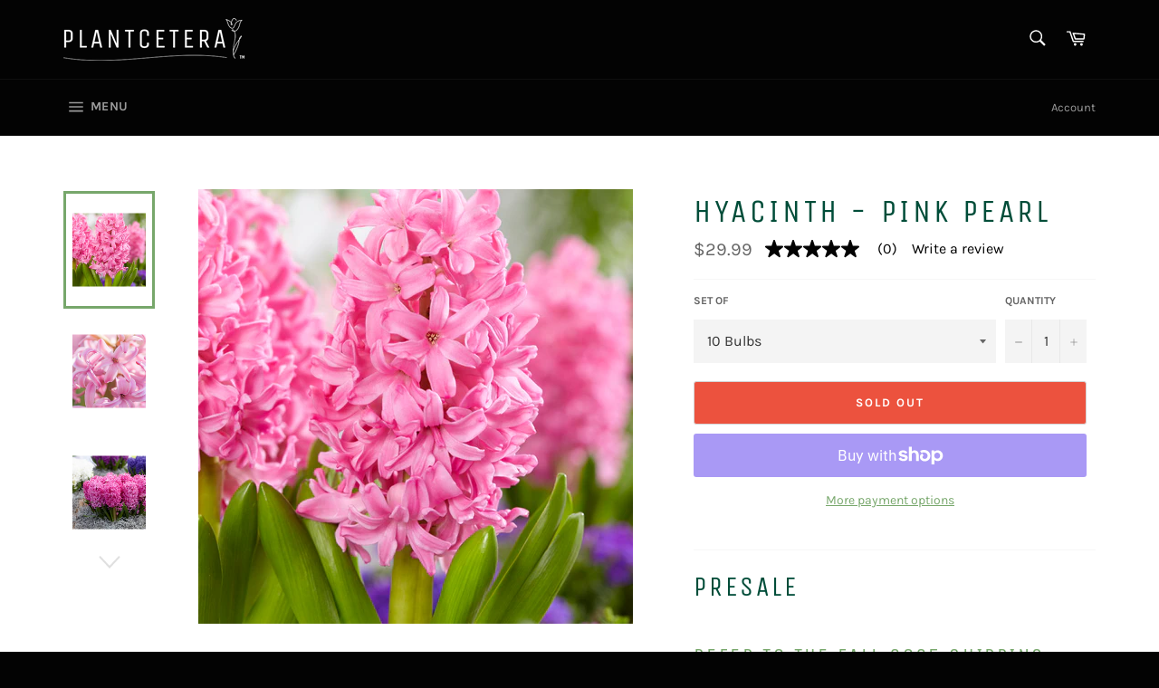

--- FILE ---
content_type: text/html; charset=utf-8
request_url: https://www.plantcetera.com/products/hyacinth-pink-pearl
body_size: 27070
content:
<!doctype html>
<html class="no-js" lang="en">
<head>

  <meta charset="utf-8">
  <meta http-equiv="X-UA-Compatible" content="IE=edge,chrome=1">
  <meta name="viewport" content="width=device-width,initial-scale=1">
  <meta name="theme-color" content="#030303">

  

  <link rel="canonical" href="https://www.plantcetera.com/products/hyacinth-pink-pearl">
  <title>
  Hyacinth - Pink Pearl &ndash; Plantcetera
  </title>

  
    <meta name="description" content="PRESALE Refer to the Fall 2025 Shipping Schedule Map Below Dutch hyacinths may be the perfect spring flower. They are available in a rainbow of rich colors with unsurpassed fragrance, classic shape and reliability. Small, bell-shaped flowers are packed onto a thick, fragrant spike. A favorite for growing in the spring ">
  

  <!-- /snippets/social-meta-tags.liquid -->




<meta property="og:site_name" content="Plantcetera">
<meta property="og:url" content="https://www.plantcetera.com/products/hyacinth-pink-pearl">
<meta property="og:title" content="Hyacinth - Pink Pearl">
<meta property="og:type" content="product">
<meta property="og:description" content="PRESALE Refer to the Fall 2025 Shipping Schedule Map Below Dutch hyacinths may be the perfect spring flower. They are available in a rainbow of rich colors with unsurpassed fragrance, classic shape and reliability. Small, bell-shaped flowers are packed onto a thick, fragrant spike. A favorite for growing in the spring ">

  <meta property="og:price:amount" content="29.99">
  <meta property="og:price:currency" content="USD">

<meta property="og:image" content="http://www.plantcetera.com/cdn/shop/products/87054-pinkpearl_3_1200x1200.jpg?v=1629834159"><meta property="og:image" content="http://www.plantcetera.com/cdn/shop/products/hyacinthpink_1200x1200.jpg?v=1629834159"><meta property="og:image" content="http://www.plantcetera.com/cdn/shop/products/87054-pinkpearl_1200x1200.jpg?v=1629834159">
<meta property="og:image:secure_url" content="https://www.plantcetera.com/cdn/shop/products/87054-pinkpearl_3_1200x1200.jpg?v=1629834159"><meta property="og:image:secure_url" content="https://www.plantcetera.com/cdn/shop/products/hyacinthpink_1200x1200.jpg?v=1629834159"><meta property="og:image:secure_url" content="https://www.plantcetera.com/cdn/shop/products/87054-pinkpearl_1200x1200.jpg?v=1629834159">


<meta name="twitter:card" content="summary_large_image">
<meta name="twitter:title" content="Hyacinth - Pink Pearl">
<meta name="twitter:description" content="PRESALE Refer to the Fall 2025 Shipping Schedule Map Below Dutch hyacinths may be the perfect spring flower. They are available in a rainbow of rich colors with unsurpassed fragrance, classic shape and reliability. Small, bell-shaped flowers are packed onto a thick, fragrant spike. A favorite for growing in the spring ">


  <script>
    document.documentElement.className = document.documentElement.className.replace('no-js', 'js');
  </script>

  <link href="//www.plantcetera.com/cdn/shop/t/5/assets/theme.scss.css?v=50879267356637184241756414411" rel="stylesheet" type="text/css" media="all" />

  <script>
    window.theme = window.theme || {};

    theme.strings = {
      stockAvailable: "1 available",
      addToCart: "Add to Cart",
      soldOut: "Sold Out",
      unavailable: "Unavailable",
      noStockAvailable: "The item could not be added to your cart because there are not enough in stock.",
      willNotShipUntil: "Will not ship until [date]",
      willBeInStockAfter: "Will be in stock after [date]",
      totalCartDiscount: "You're saving [savings]",
      addressError: "Error looking up that address",
      addressNoResults: "No results for that address",
      addressQueryLimit: "You have exceeded the Google API usage limit. Consider upgrading to a \u003ca href=\"https:\/\/developers.google.com\/maps\/premium\/usage-limits\"\u003ePremium Plan\u003c\/a\u003e.",
      authError: "There was a problem authenticating your Google Maps API Key.",
      slideNumber: "Slide [slide_number], current"
    };
  </script>

  <script src="//www.plantcetera.com/cdn/shop/t/5/assets/lazysizes.min.js?v=56045284683979784691672756572" async="async"></script>

  

  <script src="//www.plantcetera.com/cdn/shop/t/5/assets/vendor.js?v=59352919779726365461672756572" defer="defer"></script>

  
    <script>
      window.theme = window.theme || {};
      theme.moneyFormat = "${{amount}}";
    </script>
  

  <script src="//www.plantcetera.com/cdn/shop/t/5/assets/theme.js?v=171366231195154451781672756572" defer="defer"></script>

  <script>window.performance && window.performance.mark && window.performance.mark('shopify.content_for_header.start');</script><meta id="shopify-digital-wallet" name="shopify-digital-wallet" content="/51274776770/digital_wallets/dialog">
<meta name="shopify-checkout-api-token" content="b17bb8c2f7b998c5f0b4635804da59d6">
<link rel="alternate" type="application/json+oembed" href="https://www.plantcetera.com/products/hyacinth-pink-pearl.oembed">
<script async="async" src="/checkouts/internal/preloads.js?locale=en-US"></script>
<link rel="preconnect" href="https://shop.app" crossorigin="anonymous">
<script async="async" src="https://shop.app/checkouts/internal/preloads.js?locale=en-US&shop_id=51274776770" crossorigin="anonymous"></script>
<script id="apple-pay-shop-capabilities" type="application/json">{"shopId":51274776770,"countryCode":"US","currencyCode":"USD","merchantCapabilities":["supports3DS"],"merchantId":"gid:\/\/shopify\/Shop\/51274776770","merchantName":"Plantcetera","requiredBillingContactFields":["postalAddress","email"],"requiredShippingContactFields":["postalAddress","email"],"shippingType":"shipping","supportedNetworks":["visa","masterCard","amex","discover","elo","jcb"],"total":{"type":"pending","label":"Plantcetera","amount":"1.00"},"shopifyPaymentsEnabled":true,"supportsSubscriptions":true}</script>
<script id="shopify-features" type="application/json">{"accessToken":"b17bb8c2f7b998c5f0b4635804da59d6","betas":["rich-media-storefront-analytics"],"domain":"www.plantcetera.com","predictiveSearch":true,"shopId":51274776770,"locale":"en"}</script>
<script>var Shopify = Shopify || {};
Shopify.shop = "all-things-flowers.myshopify.com";
Shopify.locale = "en";
Shopify.currency = {"active":"USD","rate":"1.0"};
Shopify.country = "US";
Shopify.theme = {"name":"Venture (Bazaarvoice)","id":131898835138,"schema_name":"Venture","schema_version":"12.2.0","theme_store_id":775,"role":"main"};
Shopify.theme.handle = "null";
Shopify.theme.style = {"id":null,"handle":null};
Shopify.cdnHost = "www.plantcetera.com/cdn";
Shopify.routes = Shopify.routes || {};
Shopify.routes.root = "/";</script>
<script type="module">!function(o){(o.Shopify=o.Shopify||{}).modules=!0}(window);</script>
<script>!function(o){function n(){var o=[];function n(){o.push(Array.prototype.slice.apply(arguments))}return n.q=o,n}var t=o.Shopify=o.Shopify||{};t.loadFeatures=n(),t.autoloadFeatures=n()}(window);</script>
<script>
  window.ShopifyPay = window.ShopifyPay || {};
  window.ShopifyPay.apiHost = "shop.app\/pay";
  window.ShopifyPay.redirectState = null;
</script>
<script id="shop-js-analytics" type="application/json">{"pageType":"product"}</script>
<script defer="defer" async type="module" src="//www.plantcetera.com/cdn/shopifycloud/shop-js/modules/v2/client.init-shop-cart-sync_BT-GjEfc.en.esm.js"></script>
<script defer="defer" async type="module" src="//www.plantcetera.com/cdn/shopifycloud/shop-js/modules/v2/chunk.common_D58fp_Oc.esm.js"></script>
<script defer="defer" async type="module" src="//www.plantcetera.com/cdn/shopifycloud/shop-js/modules/v2/chunk.modal_xMitdFEc.esm.js"></script>
<script type="module">
  await import("//www.plantcetera.com/cdn/shopifycloud/shop-js/modules/v2/client.init-shop-cart-sync_BT-GjEfc.en.esm.js");
await import("//www.plantcetera.com/cdn/shopifycloud/shop-js/modules/v2/chunk.common_D58fp_Oc.esm.js");
await import("//www.plantcetera.com/cdn/shopifycloud/shop-js/modules/v2/chunk.modal_xMitdFEc.esm.js");

  window.Shopify.SignInWithShop?.initShopCartSync?.({"fedCMEnabled":true,"windoidEnabled":true});

</script>
<script>
  window.Shopify = window.Shopify || {};
  if (!window.Shopify.featureAssets) window.Shopify.featureAssets = {};
  window.Shopify.featureAssets['shop-js'] = {"shop-cart-sync":["modules/v2/client.shop-cart-sync_DZOKe7Ll.en.esm.js","modules/v2/chunk.common_D58fp_Oc.esm.js","modules/v2/chunk.modal_xMitdFEc.esm.js"],"init-fed-cm":["modules/v2/client.init-fed-cm_B6oLuCjv.en.esm.js","modules/v2/chunk.common_D58fp_Oc.esm.js","modules/v2/chunk.modal_xMitdFEc.esm.js"],"shop-cash-offers":["modules/v2/client.shop-cash-offers_D2sdYoxE.en.esm.js","modules/v2/chunk.common_D58fp_Oc.esm.js","modules/v2/chunk.modal_xMitdFEc.esm.js"],"shop-login-button":["modules/v2/client.shop-login-button_QeVjl5Y3.en.esm.js","modules/v2/chunk.common_D58fp_Oc.esm.js","modules/v2/chunk.modal_xMitdFEc.esm.js"],"pay-button":["modules/v2/client.pay-button_DXTOsIq6.en.esm.js","modules/v2/chunk.common_D58fp_Oc.esm.js","modules/v2/chunk.modal_xMitdFEc.esm.js"],"shop-button":["modules/v2/client.shop-button_DQZHx9pm.en.esm.js","modules/v2/chunk.common_D58fp_Oc.esm.js","modules/v2/chunk.modal_xMitdFEc.esm.js"],"avatar":["modules/v2/client.avatar_BTnouDA3.en.esm.js"],"init-windoid":["modules/v2/client.init-windoid_CR1B-cfM.en.esm.js","modules/v2/chunk.common_D58fp_Oc.esm.js","modules/v2/chunk.modal_xMitdFEc.esm.js"],"init-shop-for-new-customer-accounts":["modules/v2/client.init-shop-for-new-customer-accounts_C_vY_xzh.en.esm.js","modules/v2/client.shop-login-button_QeVjl5Y3.en.esm.js","modules/v2/chunk.common_D58fp_Oc.esm.js","modules/v2/chunk.modal_xMitdFEc.esm.js"],"init-shop-email-lookup-coordinator":["modules/v2/client.init-shop-email-lookup-coordinator_BI7n9ZSv.en.esm.js","modules/v2/chunk.common_D58fp_Oc.esm.js","modules/v2/chunk.modal_xMitdFEc.esm.js"],"init-shop-cart-sync":["modules/v2/client.init-shop-cart-sync_BT-GjEfc.en.esm.js","modules/v2/chunk.common_D58fp_Oc.esm.js","modules/v2/chunk.modal_xMitdFEc.esm.js"],"shop-toast-manager":["modules/v2/client.shop-toast-manager_DiYdP3xc.en.esm.js","modules/v2/chunk.common_D58fp_Oc.esm.js","modules/v2/chunk.modal_xMitdFEc.esm.js"],"init-customer-accounts":["modules/v2/client.init-customer-accounts_D9ZNqS-Q.en.esm.js","modules/v2/client.shop-login-button_QeVjl5Y3.en.esm.js","modules/v2/chunk.common_D58fp_Oc.esm.js","modules/v2/chunk.modal_xMitdFEc.esm.js"],"init-customer-accounts-sign-up":["modules/v2/client.init-customer-accounts-sign-up_iGw4briv.en.esm.js","modules/v2/client.shop-login-button_QeVjl5Y3.en.esm.js","modules/v2/chunk.common_D58fp_Oc.esm.js","modules/v2/chunk.modal_xMitdFEc.esm.js"],"shop-follow-button":["modules/v2/client.shop-follow-button_CqMgW2wH.en.esm.js","modules/v2/chunk.common_D58fp_Oc.esm.js","modules/v2/chunk.modal_xMitdFEc.esm.js"],"checkout-modal":["modules/v2/client.checkout-modal_xHeaAweL.en.esm.js","modules/v2/chunk.common_D58fp_Oc.esm.js","modules/v2/chunk.modal_xMitdFEc.esm.js"],"shop-login":["modules/v2/client.shop-login_D91U-Q7h.en.esm.js","modules/v2/chunk.common_D58fp_Oc.esm.js","modules/v2/chunk.modal_xMitdFEc.esm.js"],"lead-capture":["modules/v2/client.lead-capture_BJmE1dJe.en.esm.js","modules/v2/chunk.common_D58fp_Oc.esm.js","modules/v2/chunk.modal_xMitdFEc.esm.js"],"payment-terms":["modules/v2/client.payment-terms_Ci9AEqFq.en.esm.js","modules/v2/chunk.common_D58fp_Oc.esm.js","modules/v2/chunk.modal_xMitdFEc.esm.js"]};
</script>
<script>(function() {
  var isLoaded = false;
  function asyncLoad() {
    if (isLoaded) return;
    isLoaded = true;
    var urls = ["\/\/cdn.shopify.com\/proxy\/44673890849ff2a159783d2be826699e9a9e3fa98f379e2ddf86d1f463a759f2\/apps.bazaarvoice.com\/deployments\/vanzyverden\/main_site\/production\/en_US\/bv.js?shop=all-things-flowers.myshopify.com\u0026sp-cache-control=cHVibGljLCBtYXgtYWdlPTkwMA"];
    for (var i = 0; i < urls.length; i++) {
      var s = document.createElement('script');
      s.type = 'text/javascript';
      s.async = true;
      s.src = urls[i];
      var x = document.getElementsByTagName('script')[0];
      x.parentNode.insertBefore(s, x);
    }
  };
  if(window.attachEvent) {
    window.attachEvent('onload', asyncLoad);
  } else {
    window.addEventListener('load', asyncLoad, false);
  }
})();</script>
<script id="__st">var __st={"a":51274776770,"offset":-21600,"reqid":"3a004916-8f42-49a4-b115-43e926bd6e55-1769440846","pageurl":"www.plantcetera.com\/products\/hyacinth-pink-pearl","u":"902682b3c906","p":"product","rtyp":"product","rid":6839673684162};</script>
<script>window.ShopifyPaypalV4VisibilityTracking = true;</script>
<script id="captcha-bootstrap">!function(){'use strict';const t='contact',e='account',n='new_comment',o=[[t,t],['blogs',n],['comments',n],[t,'customer']],c=[[e,'customer_login'],[e,'guest_login'],[e,'recover_customer_password'],[e,'create_customer']],r=t=>t.map((([t,e])=>`form[action*='/${t}']:not([data-nocaptcha='true']) input[name='form_type'][value='${e}']`)).join(','),a=t=>()=>t?[...document.querySelectorAll(t)].map((t=>t.form)):[];function s(){const t=[...o],e=r(t);return a(e)}const i='password',u='form_key',d=['recaptcha-v3-token','g-recaptcha-response','h-captcha-response',i],f=()=>{try{return window.sessionStorage}catch{return}},m='__shopify_v',_=t=>t.elements[u];function p(t,e,n=!1){try{const o=window.sessionStorage,c=JSON.parse(o.getItem(e)),{data:r}=function(t){const{data:e,action:n}=t;return t[m]||n?{data:e,action:n}:{data:t,action:n}}(c);for(const[e,n]of Object.entries(r))t.elements[e]&&(t.elements[e].value=n);n&&o.removeItem(e)}catch(o){console.error('form repopulation failed',{error:o})}}const l='form_type',E='cptcha';function T(t){t.dataset[E]=!0}const w=window,h=w.document,L='Shopify',v='ce_forms',y='captcha';let A=!1;((t,e)=>{const n=(g='f06e6c50-85a8-45c8-87d0-21a2b65856fe',I='https://cdn.shopify.com/shopifycloud/storefront-forms-hcaptcha/ce_storefront_forms_captcha_hcaptcha.v1.5.2.iife.js',D={infoText:'Protected by hCaptcha',privacyText:'Privacy',termsText:'Terms'},(t,e,n)=>{const o=w[L][v],c=o.bindForm;if(c)return c(t,g,e,D).then(n);var r;o.q.push([[t,g,e,D],n]),r=I,A||(h.body.append(Object.assign(h.createElement('script'),{id:'captcha-provider',async:!0,src:r})),A=!0)});var g,I,D;w[L]=w[L]||{},w[L][v]=w[L][v]||{},w[L][v].q=[],w[L][y]=w[L][y]||{},w[L][y].protect=function(t,e){n(t,void 0,e),T(t)},Object.freeze(w[L][y]),function(t,e,n,w,h,L){const[v,y,A,g]=function(t,e,n){const i=e?o:[],u=t?c:[],d=[...i,...u],f=r(d),m=r(i),_=r(d.filter((([t,e])=>n.includes(e))));return[a(f),a(m),a(_),s()]}(w,h,L),I=t=>{const e=t.target;return e instanceof HTMLFormElement?e:e&&e.form},D=t=>v().includes(t);t.addEventListener('submit',(t=>{const e=I(t);if(!e)return;const n=D(e)&&!e.dataset.hcaptchaBound&&!e.dataset.recaptchaBound,o=_(e),c=g().includes(e)&&(!o||!o.value);(n||c)&&t.preventDefault(),c&&!n&&(function(t){try{if(!f())return;!function(t){const e=f();if(!e)return;const n=_(t);if(!n)return;const o=n.value;o&&e.removeItem(o)}(t);const e=Array.from(Array(32),(()=>Math.random().toString(36)[2])).join('');!function(t,e){_(t)||t.append(Object.assign(document.createElement('input'),{type:'hidden',name:u})),t.elements[u].value=e}(t,e),function(t,e){const n=f();if(!n)return;const o=[...t.querySelectorAll(`input[type='${i}']`)].map((({name:t})=>t)),c=[...d,...o],r={};for(const[a,s]of new FormData(t).entries())c.includes(a)||(r[a]=s);n.setItem(e,JSON.stringify({[m]:1,action:t.action,data:r}))}(t,e)}catch(e){console.error('failed to persist form',e)}}(e),e.submit())}));const S=(t,e)=>{t&&!t.dataset[E]&&(n(t,e.some((e=>e===t))),T(t))};for(const o of['focusin','change'])t.addEventListener(o,(t=>{const e=I(t);D(e)&&S(e,y())}));const B=e.get('form_key'),M=e.get(l),P=B&&M;t.addEventListener('DOMContentLoaded',(()=>{const t=y();if(P)for(const e of t)e.elements[l].value===M&&p(e,B);[...new Set([...A(),...v().filter((t=>'true'===t.dataset.shopifyCaptcha))])].forEach((e=>S(e,t)))}))}(h,new URLSearchParams(w.location.search),n,t,e,['guest_login'])})(!0,!0)}();</script>
<script integrity="sha256-4kQ18oKyAcykRKYeNunJcIwy7WH5gtpwJnB7kiuLZ1E=" data-source-attribution="shopify.loadfeatures" defer="defer" src="//www.plantcetera.com/cdn/shopifycloud/storefront/assets/storefront/load_feature-a0a9edcb.js" crossorigin="anonymous"></script>
<script crossorigin="anonymous" defer="defer" src="//www.plantcetera.com/cdn/shopifycloud/storefront/assets/shopify_pay/storefront-65b4c6d7.js?v=20250812"></script>
<script data-source-attribution="shopify.dynamic_checkout.dynamic.init">var Shopify=Shopify||{};Shopify.PaymentButton=Shopify.PaymentButton||{isStorefrontPortableWallets:!0,init:function(){window.Shopify.PaymentButton.init=function(){};var t=document.createElement("script");t.src="https://www.plantcetera.com/cdn/shopifycloud/portable-wallets/latest/portable-wallets.en.js",t.type="module",document.head.appendChild(t)}};
</script>
<script data-source-attribution="shopify.dynamic_checkout.buyer_consent">
  function portableWalletsHideBuyerConsent(e){var t=document.getElementById("shopify-buyer-consent"),n=document.getElementById("shopify-subscription-policy-button");t&&n&&(t.classList.add("hidden"),t.setAttribute("aria-hidden","true"),n.removeEventListener("click",e))}function portableWalletsShowBuyerConsent(e){var t=document.getElementById("shopify-buyer-consent"),n=document.getElementById("shopify-subscription-policy-button");t&&n&&(t.classList.remove("hidden"),t.removeAttribute("aria-hidden"),n.addEventListener("click",e))}window.Shopify?.PaymentButton&&(window.Shopify.PaymentButton.hideBuyerConsent=portableWalletsHideBuyerConsent,window.Shopify.PaymentButton.showBuyerConsent=portableWalletsShowBuyerConsent);
</script>
<script>
  function portableWalletsCleanup(e){e&&e.src&&console.error("Failed to load portable wallets script "+e.src);var t=document.querySelectorAll("shopify-accelerated-checkout .shopify-payment-button__skeleton, shopify-accelerated-checkout-cart .wallet-cart-button__skeleton"),e=document.getElementById("shopify-buyer-consent");for(let e=0;e<t.length;e++)t[e].remove();e&&e.remove()}function portableWalletsNotLoadedAsModule(e){e instanceof ErrorEvent&&"string"==typeof e.message&&e.message.includes("import.meta")&&"string"==typeof e.filename&&e.filename.includes("portable-wallets")&&(window.removeEventListener("error",portableWalletsNotLoadedAsModule),window.Shopify.PaymentButton.failedToLoad=e,"loading"===document.readyState?document.addEventListener("DOMContentLoaded",window.Shopify.PaymentButton.init):window.Shopify.PaymentButton.init())}window.addEventListener("error",portableWalletsNotLoadedAsModule);
</script>

<script type="module" src="https://www.plantcetera.com/cdn/shopifycloud/portable-wallets/latest/portable-wallets.en.js" onError="portableWalletsCleanup(this)" crossorigin="anonymous"></script>
<script nomodule>
  document.addEventListener("DOMContentLoaded", portableWalletsCleanup);
</script>

<link id="shopify-accelerated-checkout-styles" rel="stylesheet" media="screen" href="https://www.plantcetera.com/cdn/shopifycloud/portable-wallets/latest/accelerated-checkout-backwards-compat.css" crossorigin="anonymous">
<style id="shopify-accelerated-checkout-cart">
        #shopify-buyer-consent {
  margin-top: 1em;
  display: inline-block;
  width: 100%;
}

#shopify-buyer-consent.hidden {
  display: none;
}

#shopify-subscription-policy-button {
  background: none;
  border: none;
  padding: 0;
  text-decoration: underline;
  font-size: inherit;
  cursor: pointer;
}

#shopify-subscription-policy-button::before {
  box-shadow: none;
}

      </style>

<script>window.performance && window.performance.mark && window.performance.mark('shopify.content_for_header.end');</script>
<link href="https://monorail-edge.shopifysvc.com" rel="dns-prefetch">
<script>(function(){if ("sendBeacon" in navigator && "performance" in window) {try {var session_token_from_headers = performance.getEntriesByType('navigation')[0].serverTiming.find(x => x.name == '_s').description;} catch {var session_token_from_headers = undefined;}var session_cookie_matches = document.cookie.match(/_shopify_s=([^;]*)/);var session_token_from_cookie = session_cookie_matches && session_cookie_matches.length === 2 ? session_cookie_matches[1] : "";var session_token = session_token_from_headers || session_token_from_cookie || "";function handle_abandonment_event(e) {var entries = performance.getEntries().filter(function(entry) {return /monorail-edge.shopifysvc.com/.test(entry.name);});if (!window.abandonment_tracked && entries.length === 0) {window.abandonment_tracked = true;var currentMs = Date.now();var navigation_start = performance.timing.navigationStart;var payload = {shop_id: 51274776770,url: window.location.href,navigation_start,duration: currentMs - navigation_start,session_token,page_type: "product"};window.navigator.sendBeacon("https://monorail-edge.shopifysvc.com/v1/produce", JSON.stringify({schema_id: "online_store_buyer_site_abandonment/1.1",payload: payload,metadata: {event_created_at_ms: currentMs,event_sent_at_ms: currentMs}}));}}window.addEventListener('pagehide', handle_abandonment_event);}}());</script>
<script id="web-pixels-manager-setup">(function e(e,d,r,n,o){if(void 0===o&&(o={}),!Boolean(null===(a=null===(i=window.Shopify)||void 0===i?void 0:i.analytics)||void 0===a?void 0:a.replayQueue)){var i,a;window.Shopify=window.Shopify||{};var t=window.Shopify;t.analytics=t.analytics||{};var s=t.analytics;s.replayQueue=[],s.publish=function(e,d,r){return s.replayQueue.push([e,d,r]),!0};try{self.performance.mark("wpm:start")}catch(e){}var l=function(){var e={modern:/Edge?\/(1{2}[4-9]|1[2-9]\d|[2-9]\d{2}|\d{4,})\.\d+(\.\d+|)|Firefox\/(1{2}[4-9]|1[2-9]\d|[2-9]\d{2}|\d{4,})\.\d+(\.\d+|)|Chrom(ium|e)\/(9{2}|\d{3,})\.\d+(\.\d+|)|(Maci|X1{2}).+ Version\/(15\.\d+|(1[6-9]|[2-9]\d|\d{3,})\.\d+)([,.]\d+|)( \(\w+\)|)( Mobile\/\w+|) Safari\/|Chrome.+OPR\/(9{2}|\d{3,})\.\d+\.\d+|(CPU[ +]OS|iPhone[ +]OS|CPU[ +]iPhone|CPU IPhone OS|CPU iPad OS)[ +]+(15[._]\d+|(1[6-9]|[2-9]\d|\d{3,})[._]\d+)([._]\d+|)|Android:?[ /-](13[3-9]|1[4-9]\d|[2-9]\d{2}|\d{4,})(\.\d+|)(\.\d+|)|Android.+Firefox\/(13[5-9]|1[4-9]\d|[2-9]\d{2}|\d{4,})\.\d+(\.\d+|)|Android.+Chrom(ium|e)\/(13[3-9]|1[4-9]\d|[2-9]\d{2}|\d{4,})\.\d+(\.\d+|)|SamsungBrowser\/([2-9]\d|\d{3,})\.\d+/,legacy:/Edge?\/(1[6-9]|[2-9]\d|\d{3,})\.\d+(\.\d+|)|Firefox\/(5[4-9]|[6-9]\d|\d{3,})\.\d+(\.\d+|)|Chrom(ium|e)\/(5[1-9]|[6-9]\d|\d{3,})\.\d+(\.\d+|)([\d.]+$|.*Safari\/(?![\d.]+ Edge\/[\d.]+$))|(Maci|X1{2}).+ Version\/(10\.\d+|(1[1-9]|[2-9]\d|\d{3,})\.\d+)([,.]\d+|)( \(\w+\)|)( Mobile\/\w+|) Safari\/|Chrome.+OPR\/(3[89]|[4-9]\d|\d{3,})\.\d+\.\d+|(CPU[ +]OS|iPhone[ +]OS|CPU[ +]iPhone|CPU IPhone OS|CPU iPad OS)[ +]+(10[._]\d+|(1[1-9]|[2-9]\d|\d{3,})[._]\d+)([._]\d+|)|Android:?[ /-](13[3-9]|1[4-9]\d|[2-9]\d{2}|\d{4,})(\.\d+|)(\.\d+|)|Mobile Safari.+OPR\/([89]\d|\d{3,})\.\d+\.\d+|Android.+Firefox\/(13[5-9]|1[4-9]\d|[2-9]\d{2}|\d{4,})\.\d+(\.\d+|)|Android.+Chrom(ium|e)\/(13[3-9]|1[4-9]\d|[2-9]\d{2}|\d{4,})\.\d+(\.\d+|)|Android.+(UC? ?Browser|UCWEB|U3)[ /]?(15\.([5-9]|\d{2,})|(1[6-9]|[2-9]\d|\d{3,})\.\d+)\.\d+|SamsungBrowser\/(5\.\d+|([6-9]|\d{2,})\.\d+)|Android.+MQ{2}Browser\/(14(\.(9|\d{2,})|)|(1[5-9]|[2-9]\d|\d{3,})(\.\d+|))(\.\d+|)|K[Aa][Ii]OS\/(3\.\d+|([4-9]|\d{2,})\.\d+)(\.\d+|)/},d=e.modern,r=e.legacy,n=navigator.userAgent;return n.match(d)?"modern":n.match(r)?"legacy":"unknown"}(),u="modern"===l?"modern":"legacy",c=(null!=n?n:{modern:"",legacy:""})[u],f=function(e){return[e.baseUrl,"/wpm","/b",e.hashVersion,"modern"===e.buildTarget?"m":"l",".js"].join("")}({baseUrl:d,hashVersion:r,buildTarget:u}),m=function(e){var d=e.version,r=e.bundleTarget,n=e.surface,o=e.pageUrl,i=e.monorailEndpoint;return{emit:function(e){var a=e.status,t=e.errorMsg,s=(new Date).getTime(),l=JSON.stringify({metadata:{event_sent_at_ms:s},events:[{schema_id:"web_pixels_manager_load/3.1",payload:{version:d,bundle_target:r,page_url:o,status:a,surface:n,error_msg:t},metadata:{event_created_at_ms:s}}]});if(!i)return console&&console.warn&&console.warn("[Web Pixels Manager] No Monorail endpoint provided, skipping logging."),!1;try{return self.navigator.sendBeacon.bind(self.navigator)(i,l)}catch(e){}var u=new XMLHttpRequest;try{return u.open("POST",i,!0),u.setRequestHeader("Content-Type","text/plain"),u.send(l),!0}catch(e){return console&&console.warn&&console.warn("[Web Pixels Manager] Got an unhandled error while logging to Monorail."),!1}}}}({version:r,bundleTarget:l,surface:e.surface,pageUrl:self.location.href,monorailEndpoint:e.monorailEndpoint});try{o.browserTarget=l,function(e){var d=e.src,r=e.async,n=void 0===r||r,o=e.onload,i=e.onerror,a=e.sri,t=e.scriptDataAttributes,s=void 0===t?{}:t,l=document.createElement("script"),u=document.querySelector("head"),c=document.querySelector("body");if(l.async=n,l.src=d,a&&(l.integrity=a,l.crossOrigin="anonymous"),s)for(var f in s)if(Object.prototype.hasOwnProperty.call(s,f))try{l.dataset[f]=s[f]}catch(e){}if(o&&l.addEventListener("load",o),i&&l.addEventListener("error",i),u)u.appendChild(l);else{if(!c)throw new Error("Did not find a head or body element to append the script");c.appendChild(l)}}({src:f,async:!0,onload:function(){if(!function(){var e,d;return Boolean(null===(d=null===(e=window.Shopify)||void 0===e?void 0:e.analytics)||void 0===d?void 0:d.initialized)}()){var d=window.webPixelsManager.init(e)||void 0;if(d){var r=window.Shopify.analytics;r.replayQueue.forEach((function(e){var r=e[0],n=e[1],o=e[2];d.publishCustomEvent(r,n,o)})),r.replayQueue=[],r.publish=d.publishCustomEvent,r.visitor=d.visitor,r.initialized=!0}}},onerror:function(){return m.emit({status:"failed",errorMsg:"".concat(f," has failed to load")})},sri:function(e){var d=/^sha384-[A-Za-z0-9+/=]+$/;return"string"==typeof e&&d.test(e)}(c)?c:"",scriptDataAttributes:o}),m.emit({status:"loading"})}catch(e){m.emit({status:"failed",errorMsg:(null==e?void 0:e.message)||"Unknown error"})}}})({shopId: 51274776770,storefrontBaseUrl: "https://www.plantcetera.com",extensionsBaseUrl: "https://extensions.shopifycdn.com/cdn/shopifycloud/web-pixels-manager",monorailEndpoint: "https://monorail-edge.shopifysvc.com/unstable/produce_batch",surface: "storefront-renderer",enabledBetaFlags: ["2dca8a86"],webPixelsConfigList: [{"id":"shopify-app-pixel","configuration":"{}","eventPayloadVersion":"v1","runtimeContext":"STRICT","scriptVersion":"0450","apiClientId":"shopify-pixel","type":"APP","privacyPurposes":["ANALYTICS","MARKETING"]},{"id":"shopify-custom-pixel","eventPayloadVersion":"v1","runtimeContext":"LAX","scriptVersion":"0450","apiClientId":"shopify-pixel","type":"CUSTOM","privacyPurposes":["ANALYTICS","MARKETING"]}],isMerchantRequest: false,initData: {"shop":{"name":"Plantcetera","paymentSettings":{"currencyCode":"USD"},"myshopifyDomain":"all-things-flowers.myshopify.com","countryCode":"US","storefrontUrl":"https:\/\/www.plantcetera.com"},"customer":null,"cart":null,"checkout":null,"productVariants":[{"price":{"amount":29.99,"currencyCode":"USD"},"product":{"title":"Hyacinth - Pink Pearl","vendor":"Plantcetera","id":"6839673684162","untranslatedTitle":"Hyacinth - Pink Pearl","url":"\/products\/hyacinth-pink-pearl","type":"Fall"},"id":"40388746739906","image":{"src":"\/\/www.plantcetera.com\/cdn\/shop\/products\/87054-pinkpearl_3.jpg?v=1629834159"},"sku":"87054","title":"10 Bulbs","untranslatedTitle":"10 Bulbs"}],"purchasingCompany":null},},"https://www.plantcetera.com/cdn","fcfee988w5aeb613cpc8e4bc33m6693e112",{"modern":"","legacy":""},{"shopId":"51274776770","storefrontBaseUrl":"https:\/\/www.plantcetera.com","extensionBaseUrl":"https:\/\/extensions.shopifycdn.com\/cdn\/shopifycloud\/web-pixels-manager","surface":"storefront-renderer","enabledBetaFlags":"[\"2dca8a86\"]","isMerchantRequest":"false","hashVersion":"fcfee988w5aeb613cpc8e4bc33m6693e112","publish":"custom","events":"[[\"page_viewed\",{}],[\"product_viewed\",{\"productVariant\":{\"price\":{\"amount\":29.99,\"currencyCode\":\"USD\"},\"product\":{\"title\":\"Hyacinth - Pink Pearl\",\"vendor\":\"Plantcetera\",\"id\":\"6839673684162\",\"untranslatedTitle\":\"Hyacinth - Pink Pearl\",\"url\":\"\/products\/hyacinth-pink-pearl\",\"type\":\"Fall\"},\"id\":\"40388746739906\",\"image\":{\"src\":\"\/\/www.plantcetera.com\/cdn\/shop\/products\/87054-pinkpearl_3.jpg?v=1629834159\"},\"sku\":\"87054\",\"title\":\"10 Bulbs\",\"untranslatedTitle\":\"10 Bulbs\"}}]]"});</script><script>
  window.ShopifyAnalytics = window.ShopifyAnalytics || {};
  window.ShopifyAnalytics.meta = window.ShopifyAnalytics.meta || {};
  window.ShopifyAnalytics.meta.currency = 'USD';
  var meta = {"product":{"id":6839673684162,"gid":"gid:\/\/shopify\/Product\/6839673684162","vendor":"Plantcetera","type":"Fall","handle":"hyacinth-pink-pearl","variants":[{"id":40388746739906,"price":2999,"name":"Hyacinth - Pink Pearl - 10 Bulbs","public_title":"10 Bulbs","sku":"87054"}],"remote":false},"page":{"pageType":"product","resourceType":"product","resourceId":6839673684162,"requestId":"3a004916-8f42-49a4-b115-43e926bd6e55-1769440846"}};
  for (var attr in meta) {
    window.ShopifyAnalytics.meta[attr] = meta[attr];
  }
</script>
<script class="analytics">
  (function () {
    var customDocumentWrite = function(content) {
      var jquery = null;

      if (window.jQuery) {
        jquery = window.jQuery;
      } else if (window.Checkout && window.Checkout.$) {
        jquery = window.Checkout.$;
      }

      if (jquery) {
        jquery('body').append(content);
      }
    };

    var hasLoggedConversion = function(token) {
      if (token) {
        return document.cookie.indexOf('loggedConversion=' + token) !== -1;
      }
      return false;
    }

    var setCookieIfConversion = function(token) {
      if (token) {
        var twoMonthsFromNow = new Date(Date.now());
        twoMonthsFromNow.setMonth(twoMonthsFromNow.getMonth() + 2);

        document.cookie = 'loggedConversion=' + token + '; expires=' + twoMonthsFromNow;
      }
    }

    var trekkie = window.ShopifyAnalytics.lib = window.trekkie = window.trekkie || [];
    if (trekkie.integrations) {
      return;
    }
    trekkie.methods = [
      'identify',
      'page',
      'ready',
      'track',
      'trackForm',
      'trackLink'
    ];
    trekkie.factory = function(method) {
      return function() {
        var args = Array.prototype.slice.call(arguments);
        args.unshift(method);
        trekkie.push(args);
        return trekkie;
      };
    };
    for (var i = 0; i < trekkie.methods.length; i++) {
      var key = trekkie.methods[i];
      trekkie[key] = trekkie.factory(key);
    }
    trekkie.load = function(config) {
      trekkie.config = config || {};
      trekkie.config.initialDocumentCookie = document.cookie;
      var first = document.getElementsByTagName('script')[0];
      var script = document.createElement('script');
      script.type = 'text/javascript';
      script.onerror = function(e) {
        var scriptFallback = document.createElement('script');
        scriptFallback.type = 'text/javascript';
        scriptFallback.onerror = function(error) {
                var Monorail = {
      produce: function produce(monorailDomain, schemaId, payload) {
        var currentMs = new Date().getTime();
        var event = {
          schema_id: schemaId,
          payload: payload,
          metadata: {
            event_created_at_ms: currentMs,
            event_sent_at_ms: currentMs
          }
        };
        return Monorail.sendRequest("https://" + monorailDomain + "/v1/produce", JSON.stringify(event));
      },
      sendRequest: function sendRequest(endpointUrl, payload) {
        // Try the sendBeacon API
        if (window && window.navigator && typeof window.navigator.sendBeacon === 'function' && typeof window.Blob === 'function' && !Monorail.isIos12()) {
          var blobData = new window.Blob([payload], {
            type: 'text/plain'
          });

          if (window.navigator.sendBeacon(endpointUrl, blobData)) {
            return true;
          } // sendBeacon was not successful

        } // XHR beacon

        var xhr = new XMLHttpRequest();

        try {
          xhr.open('POST', endpointUrl);
          xhr.setRequestHeader('Content-Type', 'text/plain');
          xhr.send(payload);
        } catch (e) {
          console.log(e);
        }

        return false;
      },
      isIos12: function isIos12() {
        return window.navigator.userAgent.lastIndexOf('iPhone; CPU iPhone OS 12_') !== -1 || window.navigator.userAgent.lastIndexOf('iPad; CPU OS 12_') !== -1;
      }
    };
    Monorail.produce('monorail-edge.shopifysvc.com',
      'trekkie_storefront_load_errors/1.1',
      {shop_id: 51274776770,
      theme_id: 131898835138,
      app_name: "storefront",
      context_url: window.location.href,
      source_url: "//www.plantcetera.com/cdn/s/trekkie.storefront.8d95595f799fbf7e1d32231b9a28fd43b70c67d3.min.js"});

        };
        scriptFallback.async = true;
        scriptFallback.src = '//www.plantcetera.com/cdn/s/trekkie.storefront.8d95595f799fbf7e1d32231b9a28fd43b70c67d3.min.js';
        first.parentNode.insertBefore(scriptFallback, first);
      };
      script.async = true;
      script.src = '//www.plantcetera.com/cdn/s/trekkie.storefront.8d95595f799fbf7e1d32231b9a28fd43b70c67d3.min.js';
      first.parentNode.insertBefore(script, first);
    };
    trekkie.load(
      {"Trekkie":{"appName":"storefront","development":false,"defaultAttributes":{"shopId":51274776770,"isMerchantRequest":null,"themeId":131898835138,"themeCityHash":"11536273274944329357","contentLanguage":"en","currency":"USD","eventMetadataId":"aeb247fd-f98b-44be-a322-b80196e04ebb"},"isServerSideCookieWritingEnabled":true,"monorailRegion":"shop_domain","enabledBetaFlags":["65f19447"]},"Session Attribution":{},"S2S":{"facebookCapiEnabled":false,"source":"trekkie-storefront-renderer","apiClientId":580111}}
    );

    var loaded = false;
    trekkie.ready(function() {
      if (loaded) return;
      loaded = true;

      window.ShopifyAnalytics.lib = window.trekkie;

      var originalDocumentWrite = document.write;
      document.write = customDocumentWrite;
      try { window.ShopifyAnalytics.merchantGoogleAnalytics.call(this); } catch(error) {};
      document.write = originalDocumentWrite;

      window.ShopifyAnalytics.lib.page(null,{"pageType":"product","resourceType":"product","resourceId":6839673684162,"requestId":"3a004916-8f42-49a4-b115-43e926bd6e55-1769440846","shopifyEmitted":true});

      var match = window.location.pathname.match(/checkouts\/(.+)\/(thank_you|post_purchase)/)
      var token = match? match[1]: undefined;
      if (!hasLoggedConversion(token)) {
        setCookieIfConversion(token);
        window.ShopifyAnalytics.lib.track("Viewed Product",{"currency":"USD","variantId":40388746739906,"productId":6839673684162,"productGid":"gid:\/\/shopify\/Product\/6839673684162","name":"Hyacinth - Pink Pearl - 10 Bulbs","price":"29.99","sku":"87054","brand":"Plantcetera","variant":"10 Bulbs","category":"Fall","nonInteraction":true,"remote":false},undefined,undefined,{"shopifyEmitted":true});
      window.ShopifyAnalytics.lib.track("monorail:\/\/trekkie_storefront_viewed_product\/1.1",{"currency":"USD","variantId":40388746739906,"productId":6839673684162,"productGid":"gid:\/\/shopify\/Product\/6839673684162","name":"Hyacinth - Pink Pearl - 10 Bulbs","price":"29.99","sku":"87054","brand":"Plantcetera","variant":"10 Bulbs","category":"Fall","nonInteraction":true,"remote":false,"referer":"https:\/\/www.plantcetera.com\/products\/hyacinth-pink-pearl"});
      }
    });


        var eventsListenerScript = document.createElement('script');
        eventsListenerScript.async = true;
        eventsListenerScript.src = "//www.plantcetera.com/cdn/shopifycloud/storefront/assets/shop_events_listener-3da45d37.js";
        document.getElementsByTagName('head')[0].appendChild(eventsListenerScript);

})();</script>
<script
  defer
  src="https://www.plantcetera.com/cdn/shopifycloud/perf-kit/shopify-perf-kit-3.0.4.min.js"
  data-application="storefront-renderer"
  data-shop-id="51274776770"
  data-render-region="gcp-us-east1"
  data-page-type="product"
  data-theme-instance-id="131898835138"
  data-theme-name="Venture"
  data-theme-version="12.2.0"
  data-monorail-region="shop_domain"
  data-resource-timing-sampling-rate="10"
  data-shs="true"
  data-shs-beacon="true"
  data-shs-export-with-fetch="true"
  data-shs-logs-sample-rate="1"
  data-shs-beacon-endpoint="https://www.plantcetera.com/api/collect"
></script>
</head>

<body class="template-product" >

  <a class="in-page-link visually-hidden skip-link" href="#MainContent">
    Skip to content
  </a>

  <div id="shopify-section-header" class="shopify-section"><style>
.site-header__logo img {
  max-width: 200px;
}
</style>

<div id="NavDrawer" class="drawer drawer--left">
  <div class="drawer__inner">
    <form action="/search" method="get" class="drawer__search" role="search">
      <input type="search" name="q" placeholder="Search" aria-label="Search" class="drawer__search-input">

      <button type="submit" class="text-link drawer__search-submit">
        <svg aria-hidden="true" focusable="false" role="presentation" class="icon icon-search" viewBox="0 0 32 32"><path fill="#444" d="M21.839 18.771a10.012 10.012 0 0 0 1.57-5.39c0-5.548-4.493-10.048-10.034-10.048-5.548 0-10.041 4.499-10.041 10.048s4.493 10.048 10.034 10.048c2.012 0 3.886-.594 5.456-1.61l.455-.317 7.165 7.165 2.223-2.263-7.158-7.165.33-.468zM18.995 7.767c1.498 1.498 2.322 3.49 2.322 5.608s-.825 4.11-2.322 5.608c-1.498 1.498-3.49 2.322-5.608 2.322s-4.11-.825-5.608-2.322c-1.498-1.498-2.322-3.49-2.322-5.608s.825-4.11 2.322-5.608c1.498-1.498 3.49-2.322 5.608-2.322s4.11.825 5.608 2.322z"/></svg>
        <span class="icon__fallback-text">Search</span>
      </button>
    </form>
    <ul class="drawer__nav">
      
        

        
          <li class="drawer__nav-item">
            <a href="/"
              class="drawer__nav-link drawer__nav-link--top-level"
              
            >
              Home
            </a>
          </li>
        
      
        

        
          <li class="drawer__nav-item">
            <a href="/collections/products-fall"
              class="drawer__nav-link drawer__nav-link--top-level"
              
            >
              Fall Catalog
            </a>
          </li>
        
      
        

        
          <li class="drawer__nav-item">
            <a href="/collections/flower-bulbs-fall"
              class="drawer__nav-link drawer__nav-link--top-level"
              
            >
              Flower Bulbs
            </a>
          </li>
        
      
        

        
          <li class="drawer__nav-item">
            <a href="/collections/perennials-fall"
              class="drawer__nav-link drawer__nav-link--top-level"
              
            >
              Perennials
            </a>
          </li>
        
      
        

        
          <li class="drawer__nav-item">
            <a href="/collections/collections-fall"
              class="drawer__nav-link drawer__nav-link--top-level"
              
            >
              Collections
            </a>
          </li>
        
      
        

        
          <li class="drawer__nav-item">
            <a href="/collections/indoor-bulbs-fall"
              class="drawer__nav-link drawer__nav-link--top-level"
              
            >
              Indoor Bulbs
            </a>
          </li>
        
      
        

        
          <li class="drawer__nav-item">
            <a href="/collections/indoor-holiday-kits-fall"
              class="drawer__nav-link drawer__nav-link--top-level"
              
            >
              Indoor Holiday Kits
            </a>
          </li>
        
      
        

        
          <li class="drawer__nav-item">
            <a href="/pages/contact"
              class="drawer__nav-link drawer__nav-link--top-level"
              
            >
              Contact
            </a>
          </li>
        
      

      
        
          <li class="drawer__nav-item">
            <a href="/account/login" class="drawer__nav-link drawer__nav-link--top-level">
              Account
            </a>
          </li>
        
      
    </ul>
  </div>
</div>

<header class="site-header page-element is-moved-by-drawer" role="banner" data-section-id="header" data-section-type="header">
  <div class="site-header__upper page-width">
    <div class="grid grid--table">
      <div class="grid__item small--one-quarter medium-up--hide">
        <button type="button" class="text-link site-header__link js-drawer-open-left">
          <span class="site-header__menu-toggle--open">
            <svg aria-hidden="true" focusable="false" role="presentation" class="icon icon-hamburger" viewBox="0 0 32 32"><path fill="#444" d="M4.889 14.958h22.222v2.222H4.889v-2.222zM4.889 8.292h22.222v2.222H4.889V8.292zM4.889 21.625h22.222v2.222H4.889v-2.222z"/></svg>
          </span>
          <span class="site-header__menu-toggle--close">
            <svg aria-hidden="true" focusable="false" role="presentation" class="icon icon-close" viewBox="0 0 32 32"><path fill="#444" d="M25.313 8.55l-1.862-1.862-7.45 7.45-7.45-7.45L6.689 8.55l7.45 7.45-7.45 7.45 1.862 1.862 7.45-7.45 7.45 7.45 1.862-1.862-7.45-7.45z"/></svg>
          </span>
          <span class="icon__fallback-text">Site navigation</span>
        </button>
      </div>
      <div class="grid__item small--one-half medium-up--two-thirds small--text-center">
        
          <div class="site-header__logo h1" itemscope itemtype="http://schema.org/Organization">
        
          
            
            <a href="/" itemprop="url" class="site-header__logo-link">
              <img src="//www.plantcetera.com/cdn/shop/files/Default_Logo_200x.png?v=1694536212"
                   srcset="//www.plantcetera.com/cdn/shop/files/Default_Logo_200x.png?v=1694536212 1x, //www.plantcetera.com/cdn/shop/files/Default_Logo_200x@2x.png?v=1694536212 2x"
                   alt="Plantcetera"
                   itemprop="logo">
            </a>
          
        
          </div>
        
      </div>

      <div class="grid__item small--one-quarter medium-up--one-third text-right">
        <div id="SiteNavSearchCart" class="site-header__search-cart-wrapper">
          <form action="/search" method="get" class="site-header__search small--hide" role="search">
            
              <label for="SiteNavSearch" class="visually-hidden">Search</label>
              <input type="search" name="q" id="SiteNavSearch" placeholder="Search" aria-label="Search" class="site-header__search-input">

            <button type="submit" class="text-link site-header__link site-header__search-submit">
              <svg aria-hidden="true" focusable="false" role="presentation" class="icon icon-search" viewBox="0 0 32 32"><path fill="#444" d="M21.839 18.771a10.012 10.012 0 0 0 1.57-5.39c0-5.548-4.493-10.048-10.034-10.048-5.548 0-10.041 4.499-10.041 10.048s4.493 10.048 10.034 10.048c2.012 0 3.886-.594 5.456-1.61l.455-.317 7.165 7.165 2.223-2.263-7.158-7.165.33-.468zM18.995 7.767c1.498 1.498 2.322 3.49 2.322 5.608s-.825 4.11-2.322 5.608c-1.498 1.498-3.49 2.322-5.608 2.322s-4.11-.825-5.608-2.322c-1.498-1.498-2.322-3.49-2.322-5.608s.825-4.11 2.322-5.608c1.498-1.498 3.49-2.322 5.608-2.322s4.11.825 5.608 2.322z"/></svg>
              <span class="icon__fallback-text">Search</span>
            </button>
          </form>

          <a href="/cart" class="site-header__link site-header__cart">
            <svg aria-hidden="true" focusable="false" role="presentation" class="icon icon-cart" viewBox="0 0 31 32"><path d="M14.568 25.629c-1.222 0-2.111.889-2.111 2.111 0 1.111 1 2.111 2.111 2.111 1.222 0 2.111-.889 2.111-2.111s-.889-2.111-2.111-2.111zm10.22 0c-1.222 0-2.111.889-2.111 2.111 0 1.111 1 2.111 2.111 2.111 1.222 0 2.111-.889 2.111-2.111s-.889-2.111-2.111-2.111zm2.555-3.777H12.457L7.347 7.078c-.222-.333-.555-.667-1-.667H1.792c-.667 0-1.111.444-1.111 1s.444 1 1.111 1h3.777l5.11 14.885c.111.444.555.666 1 .666h15.663c.555 0 1.111-.444 1.111-1 0-.666-.555-1.111-1.111-1.111zm2.333-11.442l-18.44-1.555h-.111c-.555 0-.777.333-.667.889l3.222 9.22c.222.555.889 1 1.444 1h13.441c.555 0 1.111-.444 1.222-1l.778-7.443c.111-.555-.333-1.111-.889-1.111zm-2 7.443H15.568l-2.333-6.776 15.108 1.222-.666 5.554z"/></svg>
            <span class="icon__fallback-text">Cart</span>
            <span class="site-header__cart-indicator hide"></span>
          </a>
        </div>
      </div>
    </div>
  </div>

  <div id="StickNavWrapper">
    <div id="StickyBar" class="sticky">
      <nav class="nav-bar small--hide" role="navigation" id="StickyNav">
        <div class="page-width">
          <div class="grid grid--table">
            <div class="grid__item four-fifths" id="SiteNavParent">
              <button type="button" class="hide text-link site-nav__link site-nav__link--compressed js-drawer-open-left" id="SiteNavCompressed">
                <svg aria-hidden="true" focusable="false" role="presentation" class="icon icon-hamburger" viewBox="0 0 32 32"><path fill="#444" d="M4.889 14.958h22.222v2.222H4.889v-2.222zM4.889 8.292h22.222v2.222H4.889V8.292zM4.889 21.625h22.222v2.222H4.889v-2.222z"/></svg>
                <span class="site-nav__link-menu-label">Menu</span>
                <span class="icon__fallback-text">Site navigation</span>
              </button>
              <ul class="site-nav list--inline" id="SiteNav">
                
                  

                  
                  
                  
                  

                  

                  
                  

                  
                    <li class="site-nav__item">
                      <a href="/" class="site-nav__link">
                        Home
                      </a>
                    </li>
                  
                
                  

                  
                  
                  
                  

                  

                  
                  

                  
                    <li class="site-nav__item">
                      <a href="/collections/products-fall" class="site-nav__link">
                        Fall Catalog
                      </a>
                    </li>
                  
                
                  

                  
                  
                  
                  

                  

                  
                  

                  
                    <li class="site-nav__item">
                      <a href="/collections/flower-bulbs-fall" class="site-nav__link">
                        Flower Bulbs
                      </a>
                    </li>
                  
                
                  

                  
                  
                  
                  

                  

                  
                  

                  
                    <li class="site-nav__item">
                      <a href="/collections/perennials-fall" class="site-nav__link">
                        Perennials
                      </a>
                    </li>
                  
                
                  

                  
                  
                  
                  

                  

                  
                  

                  
                    <li class="site-nav__item">
                      <a href="/collections/collections-fall" class="site-nav__link">
                        Collections
                      </a>
                    </li>
                  
                
                  

                  
                  
                  
                  

                  

                  
                  

                  
                    <li class="site-nav__item">
                      <a href="/collections/indoor-bulbs-fall" class="site-nav__link">
                        Indoor Bulbs
                      </a>
                    </li>
                  
                
                  

                  
                  
                  
                  

                  

                  
                  

                  
                    <li class="site-nav__item">
                      <a href="/collections/indoor-holiday-kits-fall" class="site-nav__link">
                        Indoor Holiday Kits
                      </a>
                    </li>
                  
                
                  

                  
                  
                  
                  

                  

                  
                  

                  
                    <li class="site-nav__item">
                      <a href="/pages/contact" class="site-nav__link">
                        Contact
                      </a>
                    </li>
                  
                
              </ul>
            </div>
            <div class="grid__item one-fifth text-right">
              <div class="sticky-only" id="StickyNavSearchCart"></div>
              
                <div class="customer-login-links sticky-hidden">
                  
                    <a href="/account/login" id="customer_login_link">Account</a>
                  
                </div>
              
            </div>
          </div>
        </div>
      </nav>
      <div id="NotificationSuccess" class="notification notification--success" aria-hidden="true">
        <div class="page-width notification__inner notification__inner--has-link">
          <a href="/cart" class="notification__link">
            <span class="notification__message">Item added to cart. <span>View cart and check out</span>.</span>
          </a>
          <button type="button" class="text-link notification__close">
            <svg aria-hidden="true" focusable="false" role="presentation" class="icon icon-close" viewBox="0 0 32 32"><path fill="#444" d="M25.313 8.55l-1.862-1.862-7.45 7.45-7.45-7.45L6.689 8.55l7.45 7.45-7.45 7.45 1.862 1.862 7.45-7.45 7.45 7.45 1.862-1.862-7.45-7.45z"/></svg>
            <span class="icon__fallback-text">Close</span>
          </button>
        </div>
      </div>
      <div id="NotificationError" class="notification notification--error" aria-hidden="true">
        <div class="page-width notification__inner">
          <span class="notification__message notification__message--error" aria-live="assertive" aria-atomic="true"></span>
          <button type="button" class="text-link notification__close">
            <svg aria-hidden="true" focusable="false" role="presentation" class="icon icon-close" viewBox="0 0 32 32"><path fill="#444" d="M25.313 8.55l-1.862-1.862-7.45 7.45-7.45-7.45L6.689 8.55l7.45 7.45-7.45 7.45 1.862 1.862 7.45-7.45 7.45 7.45 1.862-1.862-7.45-7.45z"/></svg>
            <span class="icon__fallback-text">Close</span>
          </button>
        </div>
      </div>
    </div>
  </div>

  
</header>


</div>

  <div class="page-container page-element is-moved-by-drawer">
    <main class="main-content" id="MainContent" role="main">
      

<div id="shopify-section-product-template" class="shopify-section"><div class="page-width" itemscope itemtype="http://schema.org/Product" id="ProductSection-product-template" data-section-id="product-template" data-section-type="product" data-enable-history-state="true" data-ajax="true" data-stock="false">
  

  <meta itemprop="name" content="Hyacinth - Pink Pearl">
  <meta itemprop="url" content="https://www.plantcetera.com/products/hyacinth-pink-pearl">
  <meta itemprop="image" content="//www.plantcetera.com/cdn/shop/products/87054-pinkpearl_3_600x600.jpg?v=1629834159">
  
  

  <div class="grid product-single">
    <div class="grid__item medium-up--three-fifths">
      <div class="photos">
        <div class="photos__item photos__item--main"><div class="product-single__photo product__photo-container product__photo-container-product-template js"
                 id="ProductPhoto"
                 style="max-width: 480px;"
                 data-image-id="29542216925378">
              <a href="//www.plantcetera.com/cdn/shop/products/87054-pinkpearl_3_1024x1024.jpg?v=1629834159"
                 class="js-modal-open-product-modal product__photo-wrapper product__photo-wrapper-product-template"
                 style="padding-top:100.0%;">
                
                <img class="lazyload"
                  src="//www.plantcetera.com/cdn/shop/products/87054-pinkpearl_3_150x150.jpg?v=1629834159"
                  data-src="//www.plantcetera.com/cdn/shop/products/87054-pinkpearl_3_{width}x.jpg?v=1629834159"
                  data-widths="[180, 240, 360, 480, 720, 960, 1080, 1296, 1512, 1728, 2048]"
                  data-aspectratio="1.0"
                  data-sizes="auto"
                  alt="Hyacinth - Pink Pearl">
              </a>
            </div><div class="product-single__photo product__photo-container product__photo-container-product-template js hide"
                 id="ProductPhoto"
                 style="max-width: 480px;"
                 data-image-id="29891336274114">
              <a href="//www.plantcetera.com/cdn/shop/products/hyacinthpink_1024x1024.jpg?v=1629834159"
                 class="js-modal-open-product-modal product__photo-wrapper product__photo-wrapper-product-template"
                 style="padding-top:100.0%;">
                
                <img class="lazyload lazypreload"
                  src="//www.plantcetera.com/cdn/shop/products/hyacinthpink_150x150.jpg?v=1629834159"
                  data-src="//www.plantcetera.com/cdn/shop/products/hyacinthpink_{width}x.jpg?v=1629834159"
                  data-widths="[180, 240, 360, 480, 720, 960, 1080, 1296, 1512, 1728, 2048]"
                  data-aspectratio="1.0"
                  data-sizes="auto"
                  alt="Hyacinth - Pink Pearl">
              </a>
            </div><div class="product-single__photo product__photo-container product__photo-container-product-template js hide"
                 id="ProductPhoto"
                 style="max-width: 480px;"
                 data-image-id="29542216794306">
              <a href="//www.plantcetera.com/cdn/shop/products/87054-pinkpearl_1024x1024.jpg?v=1629834159"
                 class="js-modal-open-product-modal product__photo-wrapper product__photo-wrapper-product-template"
                 style="padding-top:100.0%;">
                
                <img class="lazyload lazypreload"
                  src="//www.plantcetera.com/cdn/shop/products/87054-pinkpearl_150x150.jpg?v=1629834159"
                  data-src="//www.plantcetera.com/cdn/shop/products/87054-pinkpearl_{width}x.jpg?v=1629834159"
                  data-widths="[180, 240, 360, 480, 720, 960, 1080, 1296, 1512, 1728, 2048]"
                  data-aspectratio="1.0"
                  data-sizes="auto"
                  alt="Hyacinth - Pink Pearl">
              </a>
            </div><div class="product-single__photo product__photo-container product__photo-container-product-template js hide"
                 id="ProductPhoto"
                 style="max-width: 480px;"
                 data-image-id="29949192503490">
              <a href="//www.plantcetera.com/cdn/shop/products/00030641604152_Hyacinth_Mixed_ALTcopy_eb818ac9-ae43-4396-8783-c05ed2985988_1024x1024.jpg?v=1629834159"
                 class="js-modal-open-product-modal product__photo-wrapper product__photo-wrapper-product-template"
                 style="padding-top:100.0%;">
                
                <img class="lazyload lazypreload"
                  src="//www.plantcetera.com/cdn/shop/products/00030641604152_Hyacinth_Mixed_ALTcopy_eb818ac9-ae43-4396-8783-c05ed2985988_150x150.jpg?v=1629834159"
                  data-src="//www.plantcetera.com/cdn/shop/products/00030641604152_Hyacinth_Mixed_ALTcopy_eb818ac9-ae43-4396-8783-c05ed2985988_{width}x.jpg?v=1629834159"
                  data-widths="[180, 240, 360, 480, 720, 960, 1080, 1296, 1512, 1728, 2048]"
                  data-aspectratio="1.0"
                  data-sizes="auto"
                  alt="Hyacinth - Pink Pearl">
              </a>
            </div><div class="product-single__photo product__photo-container product__photo-container-product-template js hide"
                 id="ProductPhoto"
                 style="max-width: 480px;"
                 data-image-id="29891337027778">
              <a href="//www.plantcetera.com/cdn/shop/products/shutterstock_594502424pinkandbluehyacinth_ffd520dc-b17a-435a-9bed-535b90db4ecf_1024x1024.jpg?v=1629834159"
                 class="js-modal-open-product-modal product__photo-wrapper product__photo-wrapper-product-template"
                 style="padding-top:100.0%;">
                
                <img class="lazyload lazypreload"
                  src="//www.plantcetera.com/cdn/shop/products/shutterstock_594502424pinkandbluehyacinth_ffd520dc-b17a-435a-9bed-535b90db4ecf_150x150.jpg?v=1629834159"
                  data-src="//www.plantcetera.com/cdn/shop/products/shutterstock_594502424pinkandbluehyacinth_ffd520dc-b17a-435a-9bed-535b90db4ecf_{width}x.jpg?v=1629834159"
                  data-widths="[180, 240, 360, 480, 720, 960, 1080, 1296, 1512, 1728, 2048]"
                  data-aspectratio="1.0"
                  data-sizes="auto"
                  alt="Hyacinth - Pink Pearl">
              </a>
            </div><div class="product-single__photo product__photo-container product__photo-container-product-template js hide"
                 id="ProductPhoto"
                 style="max-width: 480px;"
                 data-image-id="29542216597698">
              <a href="//www.plantcetera.com/cdn/shop/products/87054-AsShipped_1024x1024.jpg?v=1629834159"
                 class="js-modal-open-product-modal product__photo-wrapper product__photo-wrapper-product-template"
                 style="padding-top:100.0%;">
                
                <img class="lazyload lazypreload"
                  src="//www.plantcetera.com/cdn/shop/products/87054-AsShipped_150x150.jpg?v=1629834159"
                  data-src="//www.plantcetera.com/cdn/shop/products/87054-AsShipped_{width}x.jpg?v=1629834159"
                  data-widths="[180, 240, 360, 480, 720, 960, 1080, 1296, 1512, 1728, 2048]"
                  data-aspectratio="1.0"
                  data-sizes="auto"
                  alt="Hyacinth - Pink Pearl">
              </a>
            </div><div class="product-single__photo product__photo-container product__photo-container-product-template js hide"
                 id="ProductPhoto"
                 style="max-width: 480px;"
                 data-image-id="29542216859842">
              <a href="//www.plantcetera.com/cdn/shop/products/87054-PlantingSteps_1024x1024.jpg?v=1629834159"
                 class="js-modal-open-product-modal product__photo-wrapper product__photo-wrapper-product-template"
                 style="padding-top:100.0%;">
                
                <img class="lazyload lazypreload"
                  src="//www.plantcetera.com/cdn/shop/products/87054-PlantingSteps_150x150.jpg?v=1629834159"
                  data-src="//www.plantcetera.com/cdn/shop/products/87054-PlantingSteps_{width}x.jpg?v=1629834159"
                  data-widths="[180, 240, 360, 480, 720, 960, 1080, 1296, 1512, 1728, 2048]"
                  data-aspectratio="1.0"
                  data-sizes="auto"
                  alt="Hyacinth - Pink Pearl">
              </a>
            </div><div class="product-single__photo product__photo-container product__photo-container-product-template js hide"
                 id="ProductPhoto"
                 style="max-width: 480px;"
                 data-image-id="29542216728770">
              <a href="//www.plantcetera.com/cdn/shop/products/87054-RawBulb_1024x1024.jpg?v=1629834159"
                 class="js-modal-open-product-modal product__photo-wrapper product__photo-wrapper-product-template"
                 style="padding-top:100.0%;">
                
                <img class="lazyload lazypreload"
                  src="//www.plantcetera.com/cdn/shop/products/87054-RawBulb_150x150.jpg?v=1629834159"
                  data-src="//www.plantcetera.com/cdn/shop/products/87054-RawBulb_{width}x.jpg?v=1629834159"
                  data-widths="[180, 240, 360, 480, 720, 960, 1080, 1296, 1512, 1728, 2048]"
                  data-aspectratio="1.0"
                  data-sizes="auto"
                  alt="Hyacinth - Pink Pearl">
              </a>
            </div><div class="product-single__photo product__photo-container product__photo-container-product-template js hide"
                 id="ProductPhoto"
                 style="max-width: 480px;"
                 data-image-id="29542219219138">
              <a href="//www.plantcetera.com/cdn/shop/products/MG_0477_OLS_54087969-6b8a-4108-b78b-8f71e35904f9_1024x1024.jpg?v=1629834159"
                 class="js-modal-open-product-modal product__photo-wrapper product__photo-wrapper-product-template"
                 style="padding-top:100.0%;">
                
                <img class="lazyload lazypreload"
                  src="//www.plantcetera.com/cdn/shop/products/MG_0477_OLS_54087969-6b8a-4108-b78b-8f71e35904f9_150x150.jpg?v=1629834159"
                  data-src="//www.plantcetera.com/cdn/shop/products/MG_0477_OLS_54087969-6b8a-4108-b78b-8f71e35904f9_{width}x.jpg?v=1629834159"
                  data-widths="[180, 240, 360, 480, 720, 960, 1080, 1296, 1512, 1728, 2048]"
                  data-aspectratio="1.0"
                  data-sizes="auto"
                  alt="Hyacinth - Pink Pearl">
              </a>
            </div><noscript>
            <a href="//www.plantcetera.com/cdn/shop/products/87054-pinkpearl_3_1024x1024.jpg?v=1629834159">
              <img src="//www.plantcetera.com/cdn/shop/products/87054-pinkpearl_3_480x480.jpg?v=1629834159" alt="Hyacinth - Pink Pearl" id="ProductPhotoImg-product-template">
            </a>
          </noscript>
        </div>
        
          <div class="photos__item photos__item--thumbs">
            <div class="product-single__thumbnails product-single__thumbnails-product-template">
              
                <div class="product-single__thumbnail-item product-single__thumbnail-item-product-template is-active" data-image-id="29542216925378">
                  <a href="//www.plantcetera.com/cdn/shop/products/87054-pinkpearl_3_480x480.jpg?v=1629834159" data-zoom="//www.plantcetera.com/cdn/shop/products/87054-pinkpearl_3_1024x1024.jpg?v=1629834159" class="product-single__thumbnail product-single__thumbnail-product-template">
                    <img src="//www.plantcetera.com/cdn/shop/products/87054-pinkpearl_3_160x160.jpg?v=1629834159" alt="Hyacinth - Pink Pearl">
                  </a>
                </div>
              
                <div class="product-single__thumbnail-item product-single__thumbnail-item-product-template" data-image-id="29891336274114">
                  <a href="//www.plantcetera.com/cdn/shop/products/hyacinthpink_480x480.jpg?v=1629834159" data-zoom="//www.plantcetera.com/cdn/shop/products/hyacinthpink_1024x1024.jpg?v=1629834159" class="product-single__thumbnail product-single__thumbnail-product-template">
                    <img src="//www.plantcetera.com/cdn/shop/products/hyacinthpink_160x160.jpg?v=1629834159" alt="Hyacinth - Pink Pearl">
                  </a>
                </div>
              
                <div class="product-single__thumbnail-item product-single__thumbnail-item-product-template" data-image-id="29542216794306">
                  <a href="//www.plantcetera.com/cdn/shop/products/87054-pinkpearl_480x480.jpg?v=1629834159" data-zoom="//www.plantcetera.com/cdn/shop/products/87054-pinkpearl_1024x1024.jpg?v=1629834159" class="product-single__thumbnail product-single__thumbnail-product-template">
                    <img src="//www.plantcetera.com/cdn/shop/products/87054-pinkpearl_160x160.jpg?v=1629834159" alt="Hyacinth - Pink Pearl">
                  </a>
                </div>
              
                <div class="product-single__thumbnail-item product-single__thumbnail-item-product-template" data-image-id="29949192503490">
                  <a href="//www.plantcetera.com/cdn/shop/products/00030641604152_Hyacinth_Mixed_ALTcopy_eb818ac9-ae43-4396-8783-c05ed2985988_480x480.jpg?v=1629834159" data-zoom="//www.plantcetera.com/cdn/shop/products/00030641604152_Hyacinth_Mixed_ALTcopy_eb818ac9-ae43-4396-8783-c05ed2985988_1024x1024.jpg?v=1629834159" class="product-single__thumbnail product-single__thumbnail-product-template">
                    <img src="//www.plantcetera.com/cdn/shop/products/00030641604152_Hyacinth_Mixed_ALTcopy_eb818ac9-ae43-4396-8783-c05ed2985988_160x160.jpg?v=1629834159" alt="Hyacinth - Pink Pearl">
                  </a>
                </div>
              
                <div class="product-single__thumbnail-item product-single__thumbnail-item-product-template" data-image-id="29891337027778">
                  <a href="//www.plantcetera.com/cdn/shop/products/shutterstock_594502424pinkandbluehyacinth_ffd520dc-b17a-435a-9bed-535b90db4ecf_480x480.jpg?v=1629834159" data-zoom="//www.plantcetera.com/cdn/shop/products/shutterstock_594502424pinkandbluehyacinth_ffd520dc-b17a-435a-9bed-535b90db4ecf_1024x1024.jpg?v=1629834159" class="product-single__thumbnail product-single__thumbnail-product-template">
                    <img src="//www.plantcetera.com/cdn/shop/products/shutterstock_594502424pinkandbluehyacinth_ffd520dc-b17a-435a-9bed-535b90db4ecf_160x160.jpg?v=1629834159" alt="Hyacinth - Pink Pearl">
                  </a>
                </div>
              
                <div class="product-single__thumbnail-item product-single__thumbnail-item-product-template" data-image-id="29542216597698">
                  <a href="//www.plantcetera.com/cdn/shop/products/87054-AsShipped_480x480.jpg?v=1629834159" data-zoom="//www.plantcetera.com/cdn/shop/products/87054-AsShipped_1024x1024.jpg?v=1629834159" class="product-single__thumbnail product-single__thumbnail-product-template">
                    <img src="//www.plantcetera.com/cdn/shop/products/87054-AsShipped_160x160.jpg?v=1629834159" alt="Hyacinth - Pink Pearl">
                  </a>
                </div>
              
                <div class="product-single__thumbnail-item product-single__thumbnail-item-product-template" data-image-id="29542216859842">
                  <a href="//www.plantcetera.com/cdn/shop/products/87054-PlantingSteps_480x480.jpg?v=1629834159" data-zoom="//www.plantcetera.com/cdn/shop/products/87054-PlantingSteps_1024x1024.jpg?v=1629834159" class="product-single__thumbnail product-single__thumbnail-product-template">
                    <img src="//www.plantcetera.com/cdn/shop/products/87054-PlantingSteps_160x160.jpg?v=1629834159" alt="Hyacinth - Pink Pearl">
                  </a>
                </div>
              
                <div class="product-single__thumbnail-item product-single__thumbnail-item-product-template" data-image-id="29542216728770">
                  <a href="//www.plantcetera.com/cdn/shop/products/87054-RawBulb_480x480.jpg?v=1629834159" data-zoom="//www.plantcetera.com/cdn/shop/products/87054-RawBulb_1024x1024.jpg?v=1629834159" class="product-single__thumbnail product-single__thumbnail-product-template">
                    <img src="//www.plantcetera.com/cdn/shop/products/87054-RawBulb_160x160.jpg?v=1629834159" alt="Hyacinth - Pink Pearl">
                  </a>
                </div>
              
                <div class="product-single__thumbnail-item product-single__thumbnail-item-product-template" data-image-id="29542219219138">
                  <a href="//www.plantcetera.com/cdn/shop/products/MG_0477_OLS_54087969-6b8a-4108-b78b-8f71e35904f9_480x480.jpg?v=1629834159" data-zoom="//www.plantcetera.com/cdn/shop/products/MG_0477_OLS_54087969-6b8a-4108-b78b-8f71e35904f9_1024x1024.jpg?v=1629834159" class="product-single__thumbnail product-single__thumbnail-product-template">
                    <img src="//www.plantcetera.com/cdn/shop/products/MG_0477_OLS_54087969-6b8a-4108-b78b-8f71e35904f9_160x160.jpg?v=1629834159" alt="Hyacinth - Pink Pearl">
                  </a>
                </div>
              
            </div>
          </div>
        
        
          
          <script>
            
            
            
            
            var sliderArrows = {
              left: "\u003csvg aria-hidden=\"true\" focusable=\"false\" role=\"presentation\" class=\"icon icon-arrow-left\" viewBox=\"0 0 32 32\"\u003e\u003cpath fill=\"#444\" d=\"M24.333 28.205l-1.797 1.684L7.666 16l14.87-13.889 1.797 1.675L11.269 16z\"\/\u003e\u003c\/svg\u003e",
              right: "\u003csvg aria-hidden=\"true\" focusable=\"false\" role=\"presentation\" class=\"icon icon-arrow-right\" viewBox=\"0 0 32 32\"\u003e\u003cpath fill=\"#444\" d=\"M7.667 3.795l1.797-1.684L24.334 16 9.464 29.889l-1.797-1.675L20.731 16z\"\/\u003e\u003c\/svg\u003e",
              up: "\u003csvg aria-hidden=\"true\" focusable=\"false\" role=\"presentation\" class=\"icon icon-arrow-up\" viewBox=\"0 0 32 32\"\u003e\u003cpath fill=\"#444\" d=\"M26.984 23.5l1.516-1.617L16 8.5 3.5 21.883 5.008 23.5 16 11.742z\"\/\u003e\u003c\/svg\u003e",
              down: "\u003csvg aria-hidden=\"true\" focusable=\"false\" role=\"presentation\" class=\"icon icon-arrow-down\" viewBox=\"0 0 32 32\"\u003e\u003cpath fill=\"#444\" d=\"M26.984 8.5l1.516 1.617L16 23.5 3.5 10.117 5.008 8.5 16 20.258z\"\/\u003e\u003c\/svg\u003e"
            }
          </script>
        
      </div>
    </div>

    <div class="grid__item medium-up--two-fifths" itemprop="offers" itemscope itemtype="http://schema.org/Offer">
      <div class="product-single__info-wrapper">
        <meta itemprop="priceCurrency" content="USD">
        <link itemprop="availability" href="http://schema.org/OutOfStock">

        <div class="product-single__meta small--text-center">
          

          <h1 itemprop="name" class="product-single__title">Hyacinth - Pink Pearl</h1>

          <ul class="product-single__meta-list list--no-bullets list--inline">
            <li id="ProductSaleTag-product-template" class="hide">
              <div class="product-tag">
                Sale
              </div>
            </li>
            <li>
              
                <span class="visually-hidden">Regular price</span>
              
              <span id="ProductPrice-product-template" class="product-single__price" itemprop="price" content="29.99">
                $29.99
              </span>
            </li>
            <li>
            

<div data-bv-show="rating_summary" data-bv-product-id="6839673684162"> </div>


            </li>
            

          </ul></div>

        <hr>

        

        

        <form method="post" action="/cart/add" id="AddToCartForm-product-template" accept-charset="UTF-8" class="product-form product-form--payment-button" enctype="multipart/form-data"><input type="hidden" name="form_type" value="product" /><input type="hidden" name="utf8" value="✓" />
          
            
              <div class="selector-wrapper js product-form__item">
                <label for="SingleOptionSelector-product-template-0">Set of</label>
                <select class="single-option-selector single-option-selector-product-template product-form__input"
                  id="SingleOptionSelector-0"
                  data-name="Set of"
                  data-index="option1">
                  
                    <option value="10 Bulbs" selected="selected">10 Bulbs</option>
                  
                </select>
              </div>
            
          

          <select name="id" id="ProductSelect-product-template" class="product-form__variants no-js">
            
              <option  selected="selected"  data-sku="87054" value="40388746739906"  disabled="disabled" >
                
                  10 Bulbs - Sold Out
                
              </option>
            
          </select>
          <div class="product-form__item product-form__item--quantity">
            <label for="Quantity">Quantity</label>
            <input type="number" id="Quantity" name="quantity" value="1" min="1" class="product-form__input product-form__quantity">
          </div>
          <div class="product-form__item product-form__item--submit">
            <button type="submit"
              name="add"
              id="AddToCart-product-template"
              class="btn btn--full product-form__cart-submit btn--sold-out btn--secondary-accent"
              disabled="disabled">
              <span id="AddToCartText-product-template">
                
                  Sold Out
                
              </span>
            </button>
            
              <div data-shopify="payment-button" class="shopify-payment-button"> <shopify-accelerated-checkout recommended="{&quot;supports_subs&quot;:true,&quot;supports_def_opts&quot;:false,&quot;name&quot;:&quot;shop_pay&quot;,&quot;wallet_params&quot;:{&quot;shopId&quot;:51274776770,&quot;merchantName&quot;:&quot;Plantcetera&quot;,&quot;personalized&quot;:true}}" fallback="{&quot;supports_subs&quot;:true,&quot;supports_def_opts&quot;:true,&quot;name&quot;:&quot;buy_it_now&quot;,&quot;wallet_params&quot;:{}}" access-token="b17bb8c2f7b998c5f0b4635804da59d6" buyer-country="US" buyer-locale="en" buyer-currency="USD" variant-params="[{&quot;id&quot;:40388746739906,&quot;requiresShipping&quot;:true}]" shop-id="51274776770" enabled-flags="[&quot;d6d12da0&quot;,&quot;ae0f5bf6&quot;]" disabled > <div class="shopify-payment-button__button" role="button" disabled aria-hidden="true" style="background-color: transparent; border: none"> <div class="shopify-payment-button__skeleton">&nbsp;</div> </div> <div class="shopify-payment-button__more-options shopify-payment-button__skeleton" role="button" disabled aria-hidden="true">&nbsp;</div> </shopify-accelerated-checkout> <small id="shopify-buyer-consent" class="hidden" aria-hidden="true" data-consent-type="subscription"> This item is a recurring or deferred purchase. By continuing, I agree to the <span id="shopify-subscription-policy-button">cancellation policy</span> and authorize you to charge my payment method at the prices, frequency and dates listed on this page until my order is fulfilled or I cancel, if permitted. </small> </div>
            
          </div>
        <input type="hidden" name="product-id" value="6839673684162" /><input type="hidden" name="section-id" value="product-template" /></form>

        <hr>

        <div class="rte product-single__description" itemprop="description">
          <h2>PRESALE</h2>
<h3>Refer to the Fall 2025 Shipping Schedule Map Below</h3>
<hr>
<p>Dutch hyacinths may be the perfect spring flower. They are available in a rainbow of rich colors with unsurpassed fragrance, classic shape and reliability. Small, bell-shaped flowers are packed onto a thick, fragrant spike. A favorite for growing in the spring garden or for forcing indoors during the winter months.</p>
<h3>About this Variety</h3>
<p>Pink Hyacinths produce hundreds of tubular fragrant, soft pink florets.</p>
<h3>Highlights</h3>
<ul>
<li>Delightfully sweet fragrance</li>
<li>Perfect for containers, cutting gardens, borders and walkways</li>
<li>Force indoors</li>
<li>Excellent for cut flowers</li>
<li>Deer &amp; critter resistant</li>
</ul>
<h3>Exposure:</h3>
<p>Full Sun to Partial Shade</p>
<h3>Blooms:</h3>
<p>Early to Mid Spring</p>
<h3>Height:</h3>
<p>Grows 8-14" tall</p>
<h3>Spacing/Depth:</h3>
<p>Plant 3-5" apart, 3-5" deep</p>
<h3>USDA Zones:</h3>
<p>Grow as Perennial in zones 4-8. Grow as Annual elsewhere.</p>
<h3>Growing Instructions</h3>
<p>Plant outdoors in the fall, before the first frost hardens the soil. Dig a hole to the required depth. Place bulb in hole, pointed side up. Cover with soil and water thoroughly. Mulch in extreme climates.</p>
<p>For container planting, bury the bulb three times as deep as the bulb is wide. In zones 6 and below, you will need to protect your bulb containers. Place them near the foundation of the house or other structure. In zones 3-5, place the container in an unheated garage or shed.</p>
<p>After blooming, leave the bulbs in place so plants can clump or reseed. Divide only when containers or planting spaces become too crowded. Propagate in the fall by division after they have been chilled for four weeks in a moist medium.</p>
<p>To force indoors in containers during the winter months, pot large-sized, specially treated hyacinth bulbs in containers. Place in a cool, dark location (such as a closet), making sure the soil remains damp for several weeks to ensure adequate root development. When shoot tips are visible, move to a 50ºF environment at first, gradually moving to higher temperature locations as more shoot appears and giving as much light as possible. After forcing, keep in a cool, but sunny location to finish growth.</p>
<p>To force indoors in a bulb vase, place bulb in the cup-shaped spot at top of vase and fill with water just until water level is touching the roots. May also place in a vase of your choice on top of rocks or decorative stones, filling the vessel with water until water level is just touching the roots. Maintain water level and follow remaining steps as in indoor container forcing.</p>
<h3>Care Tip</h3>
<p>Best planted to be enjoyed up close. In warmer climates (USDA hardy zones 8-10) it is advisable to pre-chill the bulbs 6-8 weeks before planting. Place in vented bag(s) at bottom of refrigerator. Do not freeze. Keep bulbs away from ripening fruits.</p>
<p>Plant in informal groupings of 5 or more bulbs for best results. Hyacinths prefer well drained soil but will tolerate a wide variety of conditions. Water well during the growing season. Fertilize at planting time and again after blooming.</p>
<p>After flowering and when foliage has died, dig and clean bulbs. Store in a dry, well ventilated location. Repeat pre-chilling procedure before planting again.</p>
<p>Hyacinths are winter hardy and resist frost damage. Contact with hyacinth bulbs may cause skin irritation. Use gloves or handle with care. Wash hands thoroughly after planting.</p>
<p> </p>
<div style="text-align: left;"><img style="float: none;" alt="Fall 2025 Shipping Schedule" src="https://cdn.shopify.com/s/files/1/0512/7477/6770/files/F25_Shipping_Schedule.jpg?v=1752612378"></div>
        </div>

        
          <hr>
          <!-- /snippets/social-sharing.liquid -->
<div class="social-sharing grid medium-up--grid--table">
  
    <div class="grid__item medium-up--one-third medium-up--text-left">
      <span class="social-sharing__title">Share</span>
    </div>
  
  <div class="grid__item medium-up--two-thirds medium-up--text-right">
    
      <a target="_blank" href="//www.facebook.com/sharer.php?u=https://www.plantcetera.com/products/hyacinth-pink-pearl" class="social-sharing__link share-facebook" title="Share on Facebook">
        <svg aria-hidden="true" focusable="false" role="presentation" class="icon icon-facebook" viewBox="0 0 32 32"><path fill="#444" d="M18.222 11.556V8.91c0-1.194.264-1.799 2.118-1.799h2.326V2.667h-3.882c-4.757 0-6.326 2.181-6.326 5.924v2.965H9.333V16h3.125v13.333h5.764V16h3.917l.528-4.444h-4.444z"/></svg>
        <span class="share-title visually-hidden">Share on Facebook</span>
      </a>
    

    
      <a target="_blank" href="//twitter.com/share?text=Hyacinth%20-%20Pink%20Pearl&amp;url=https://www.plantcetera.com/products/hyacinth-pink-pearl" class="social-sharing__link share-twitter" title="Tweet on Twitter">
        <svg aria-hidden="true" focusable="false" role="presentation" class="icon icon-twitter" viewBox="0 0 32 32"><path fill="#444" d="M30.75 6.844c-1.087.481-2.25.806-3.475.956a6.079 6.079 0 0 0 2.663-3.35 12.02 12.02 0 0 1-3.844 1.469A6.044 6.044 0 0 0 21.675 4a6.052 6.052 0 0 0-6.05 6.056c0 .475.05.938.156 1.381A17.147 17.147 0 0 1 3.306 5.106a6.068 6.068 0 0 0 1.881 8.088c-1-.025-1.938-.3-2.75-.756v.075a6.056 6.056 0 0 0 4.856 5.937 6.113 6.113 0 0 1-1.594.212c-.388 0-.769-.038-1.138-.113a6.06 6.06 0 0 0 5.656 4.206 12.132 12.132 0 0 1-8.963 2.507A16.91 16.91 0 0 0 10.516 28c11.144 0 17.231-9.231 17.231-17.238 0-.262-.006-.525-.019-.781a12.325 12.325 0 0 0 3.019-3.138z"/></svg>
        <span class="share-title visually-hidden">Tweet on Twitter</span>
      </a>
    

    
      <a target="_blank" href="//pinterest.com/pin/create/button/?url=https://www.plantcetera.com/products/hyacinth-pink-pearl&amp;media=//www.plantcetera.com/cdn/shop/products/87054-pinkpearl_3_1024x1024.jpg?v=1629834159&amp;description=Hyacinth%20-%20Pink%20Pearl" class="social-sharing__link share-pinterest" title="Pin on Pinterest">
        <svg aria-hidden="true" focusable="false" role="presentation" class="icon icon-pinterest" viewBox="0 0 32 32"><path fill="#444" d="M16 2C8.269 2 2 8.269 2 16c0 5.731 3.45 10.656 8.381 12.825-.037-.975-.006-2.15.244-3.212l1.8-7.631s-.45-.894-.45-2.213c0-2.075 1.2-3.625 2.7-3.625 1.275 0 1.887.956 1.887 2.1 0 1.281-.819 3.194-1.238 4.969-.35 1.488.744 2.694 2.212 2.694 2.65 0 4.438-3.406 4.438-7.444 0-3.069-2.069-5.362-5.825-5.362-4.244 0-6.894 3.169-6.894 6.706 0 1.219.363 2.081.925 2.744.256.306.294.431.2.781-.069.256-.219.875-.287 1.125-.094.356-.381.481-.7.35-1.956-.8-2.869-2.938-2.869-5.35 0-3.975 3.356-8.744 10.006-8.744 5.344 0 8.863 3.869 8.863 8.019 0 5.494-3.056 9.594-7.556 9.594-1.512 0-2.931-.819-3.419-1.744 0 0-.813 3.225-.988 3.85-.294 1.081-.875 2.156-1.406 3 1.256.369 2.588.575 3.969.575 7.731 0 14-6.269 14-14 .006-7.738-6.262-14.006-13.994-14.006z"/></svg>
        <span class="share-title visually-hidden">Pin on Pinterest</span>
      </a>
    
  </div>
</div>

        
      </div>
    </div>
  </div>
</div>


  <script type="application/json" id="ProductJson-product-template">
    {"id":6839673684162,"title":"Hyacinth - Pink Pearl","handle":"hyacinth-pink-pearl","description":"\u003ch2\u003ePRESALE\u003c\/h2\u003e\n\u003ch3\u003eRefer to the Fall 2025 Shipping Schedule Map Below\u003c\/h3\u003e\n\u003chr\u003e\n\u003cp\u003eDutch hyacinths may be the perfect spring flower. They are available in a rainbow of rich colors with unsurpassed fragrance, classic shape and reliability. Small, bell-shaped flowers are packed onto a thick, fragrant spike. A favorite for growing in the spring garden or for forcing indoors during the winter months.\u003c\/p\u003e\n\u003ch3\u003eAbout this Variety\u003c\/h3\u003e\n\u003cp\u003ePink Hyacinths produce hundreds of tubular fragrant, soft pink florets.\u003c\/p\u003e\n\u003ch3\u003eHighlights\u003c\/h3\u003e\n\u003cul\u003e\n\u003cli\u003eDelightfully sweet fragrance\u003c\/li\u003e\n\u003cli\u003ePerfect for containers, cutting gardens, borders and walkways\u003c\/li\u003e\n\u003cli\u003eForce indoors\u003c\/li\u003e\n\u003cli\u003eExcellent for cut flowers\u003c\/li\u003e\n\u003cli\u003eDeer \u0026amp; critter resistant\u003c\/li\u003e\n\u003c\/ul\u003e\n\u003ch3\u003eExposure:\u003c\/h3\u003e\n\u003cp\u003eFull Sun to Partial Shade\u003c\/p\u003e\n\u003ch3\u003eBlooms:\u003c\/h3\u003e\n\u003cp\u003eEarly to Mid Spring\u003c\/p\u003e\n\u003ch3\u003eHeight:\u003c\/h3\u003e\n\u003cp\u003eGrows 8-14\" tall\u003c\/p\u003e\n\u003ch3\u003eSpacing\/Depth:\u003c\/h3\u003e\n\u003cp\u003ePlant 3-5\" apart, 3-5\" deep\u003c\/p\u003e\n\u003ch3\u003eUSDA Zones:\u003c\/h3\u003e\n\u003cp\u003eGrow as Perennial in zones 4-8. Grow as Annual elsewhere.\u003c\/p\u003e\n\u003ch3\u003eGrowing Instructions\u003c\/h3\u003e\n\u003cp\u003ePlant outdoors in the fall, before the first frost hardens the soil. Dig a hole to the required depth. Place bulb in hole, pointed side up. Cover with soil and water thoroughly. Mulch in extreme climates.\u003c\/p\u003e\n\u003cp\u003eFor container planting, bury the bulb three times as deep as the bulb is wide. In zones 6 and below, you will need to protect your bulb containers. Place them near the foundation of the house or other structure. In zones 3-5, place the container in an unheated garage or shed.\u003c\/p\u003e\n\u003cp\u003eAfter blooming, leave the bulbs in place so plants can clump or reseed. Divide only when containers or planting spaces become too crowded. Propagate in the fall by division after they have been chilled for four weeks in a moist medium.\u003c\/p\u003e\n\u003cp\u003eTo force indoors in containers during the winter months, pot large-sized, specially treated hyacinth bulbs in containers. Place in a cool, dark location (such as a closet), making sure the soil remains damp for several weeks to ensure adequate root development. When shoot tips are visible, move to a 50ºF environment at first, gradually moving to higher temperature locations as more shoot appears and giving as much light as possible. After forcing, keep in a cool, but sunny location to finish growth.\u003c\/p\u003e\n\u003cp\u003eTo force indoors in a bulb vase, place bulb in the cup-shaped spot at top of vase and fill with water just until water level is touching the roots. May also place in a vase of your choice on top of rocks or decorative stones, filling the vessel with water until water level is just touching the roots. Maintain water level and follow remaining steps as in indoor container forcing.\u003c\/p\u003e\n\u003ch3\u003eCare Tip\u003c\/h3\u003e\n\u003cp\u003eBest planted to be enjoyed up close. In warmer climates (USDA hardy zones 8-10) it is advisable to pre-chill the bulbs 6-8 weeks before planting. Place in vented bag(s) at bottom of refrigerator. Do not freeze. Keep bulbs away from ripening fruits.\u003c\/p\u003e\n\u003cp\u003ePlant in informal groupings of 5 or more bulbs for best results. Hyacinths prefer well drained soil but will tolerate a wide variety of conditions. Water well during the growing season. Fertilize at planting time and again after blooming.\u003c\/p\u003e\n\u003cp\u003eAfter flowering and when foliage has died, dig and clean bulbs. Store in a dry, well ventilated location. Repeat pre-chilling procedure before planting again.\u003c\/p\u003e\n\u003cp\u003eHyacinths are winter hardy and resist frost damage. Contact with hyacinth bulbs may cause skin irritation. Use gloves or handle with care. Wash hands thoroughly after planting.\u003c\/p\u003e\n\u003cp\u003e \u003c\/p\u003e\n\u003cdiv style=\"text-align: left;\"\u003e\u003cimg style=\"float: none;\" alt=\"Fall 2025 Shipping Schedule\" src=\"https:\/\/cdn.shopify.com\/s\/files\/1\/0512\/7477\/6770\/files\/F25_Shipping_Schedule.jpg?v=1752612378\"\u003e\u003c\/div\u003e","published_at":"2021-08-04T14:19:06-05:00","created_at":"2021-07-09T11:28:50-05:00","vendor":"Plantcetera","type":"Fall","tags":["Flower Bulb","Hyacinth"],"price":2999,"price_min":2999,"price_max":2999,"available":false,"price_varies":false,"compare_at_price":null,"compare_at_price_min":0,"compare_at_price_max":0,"compare_at_price_varies":false,"variants":[{"id":40388746739906,"title":"10 Bulbs","option1":"10 Bulbs","option2":null,"option3":null,"sku":"87054","requires_shipping":true,"taxable":true,"featured_image":null,"available":false,"name":"Hyacinth - Pink Pearl - 10 Bulbs","public_title":"10 Bulbs","options":["10 Bulbs"],"price":2999,"weight":907,"compare_at_price":null,"inventory_management":"shopify","barcode":"030641870540","requires_selling_plan":false,"selling_plan_allocations":[]}],"images":["\/\/www.plantcetera.com\/cdn\/shop\/products\/87054-pinkpearl_3.jpg?v=1629834159","\/\/www.plantcetera.com\/cdn\/shop\/products\/hyacinthpink.jpg?v=1629834159","\/\/www.plantcetera.com\/cdn\/shop\/products\/87054-pinkpearl.jpg?v=1629834159","\/\/www.plantcetera.com\/cdn\/shop\/products\/00030641604152_Hyacinth_Mixed_ALTcopy_eb818ac9-ae43-4396-8783-c05ed2985988.jpg?v=1629834159","\/\/www.plantcetera.com\/cdn\/shop\/products\/shutterstock_594502424pinkandbluehyacinth_ffd520dc-b17a-435a-9bed-535b90db4ecf.jpg?v=1629834159","\/\/www.plantcetera.com\/cdn\/shop\/products\/87054-AsShipped.jpg?v=1629834159","\/\/www.plantcetera.com\/cdn\/shop\/products\/87054-PlantingSteps.jpg?v=1629834159","\/\/www.plantcetera.com\/cdn\/shop\/products\/87054-RawBulb.jpg?v=1629834159","\/\/www.plantcetera.com\/cdn\/shop\/products\/MG_0477_OLS_54087969-6b8a-4108-b78b-8f71e35904f9.jpg?v=1629834159"],"featured_image":"\/\/www.plantcetera.com\/cdn\/shop\/products\/87054-pinkpearl_3.jpg?v=1629834159","options":["Set of"],"media":[{"alt":null,"id":21841397055682,"position":1,"preview_image":{"aspect_ratio":1.0,"height":1024,"width":1024,"src":"\/\/www.plantcetera.com\/cdn\/shop\/products\/87054-pinkpearl_3.jpg?v=1629834159"},"aspect_ratio":1.0,"height":1024,"media_type":"image","src":"\/\/www.plantcetera.com\/cdn\/shop\/products\/87054-pinkpearl_3.jpg?v=1629834159","width":1024},{"alt":null,"id":22195286409410,"position":2,"preview_image":{"aspect_ratio":1.0,"height":1300,"width":1300,"src":"\/\/www.plantcetera.com\/cdn\/shop\/products\/hyacinthpink.jpg?v=1629834159"},"aspect_ratio":1.0,"height":1300,"media_type":"image","src":"\/\/www.plantcetera.com\/cdn\/shop\/products\/hyacinthpink.jpg?v=1629834159","width":1300},{"alt":null,"id":21841397088450,"position":3,"preview_image":{"aspect_ratio":1.0,"height":1024,"width":1024,"src":"\/\/www.plantcetera.com\/cdn\/shop\/products\/87054-pinkpearl.jpg?v=1629834159"},"aspect_ratio":1.0,"height":1024,"media_type":"image","src":"\/\/www.plantcetera.com\/cdn\/shop\/products\/87054-pinkpearl.jpg?v=1629834159","width":1024},{"alt":null,"id":22254156513474,"position":4,"preview_image":{"aspect_ratio":1.0,"height":1300,"width":1300,"src":"\/\/www.plantcetera.com\/cdn\/shop\/products\/00030641604152_Hyacinth_Mixed_ALTcopy_eb818ac9-ae43-4396-8783-c05ed2985988.jpg?v=1629834159"},"aspect_ratio":1.0,"height":1300,"media_type":"image","src":"\/\/www.plantcetera.com\/cdn\/shop\/products\/00030641604152_Hyacinth_Mixed_ALTcopy_eb818ac9-ae43-4396-8783-c05ed2985988.jpg?v=1629834159","width":1300},{"alt":null,"id":22195287294146,"position":5,"preview_image":{"aspect_ratio":1.0,"height":1300,"width":1300,"src":"\/\/www.plantcetera.com\/cdn\/shop\/products\/shutterstock_594502424pinkandbluehyacinth_ffd520dc-b17a-435a-9bed-535b90db4ecf.jpg?v=1629834159"},"aspect_ratio":1.0,"height":1300,"media_type":"image","src":"\/\/www.plantcetera.com\/cdn\/shop\/products\/shutterstock_594502424pinkandbluehyacinth_ffd520dc-b17a-435a-9bed-535b90db4ecf.jpg?v=1629834159","width":1300},{"alt":null,"id":21841396924610,"position":6,"preview_image":{"aspect_ratio":1.0,"height":800,"width":800,"src":"\/\/www.plantcetera.com\/cdn\/shop\/products\/87054-AsShipped.jpg?v=1629834159"},"aspect_ratio":1.0,"height":800,"media_type":"image","src":"\/\/www.plantcetera.com\/cdn\/shop\/products\/87054-AsShipped.jpg?v=1629834159","width":800},{"alt":null,"id":21841396957378,"position":7,"preview_image":{"aspect_ratio":1.0,"height":1024,"width":1024,"src":"\/\/www.plantcetera.com\/cdn\/shop\/products\/87054-PlantingSteps.jpg?v=1629834159"},"aspect_ratio":1.0,"height":1024,"media_type":"image","src":"\/\/www.plantcetera.com\/cdn\/shop\/products\/87054-PlantingSteps.jpg?v=1629834159","width":1024},{"alt":null,"id":21841396990146,"position":8,"preview_image":{"aspect_ratio":1.0,"height":1024,"width":1024,"src":"\/\/www.plantcetera.com\/cdn\/shop\/products\/87054-RawBulb.jpg?v=1629834159"},"aspect_ratio":1.0,"height":1024,"media_type":"image","src":"\/\/www.plantcetera.com\/cdn\/shop\/products\/87054-RawBulb.jpg?v=1629834159","width":1024},{"alt":null,"id":21841399316674,"position":9,"preview_image":{"aspect_ratio":1.0,"height":1200,"width":1200,"src":"\/\/www.plantcetera.com\/cdn\/shop\/products\/MG_0477_OLS_54087969-6b8a-4108-b78b-8f71e35904f9.jpg?v=1629834159"},"aspect_ratio":1.0,"height":1200,"media_type":"image","src":"\/\/www.plantcetera.com\/cdn\/shop\/products\/MG_0477_OLS_54087969-6b8a-4108-b78b-8f71e35904f9.jpg?v=1629834159","width":1200}],"requires_selling_plan":false,"selling_plan_groups":[],"content":"\u003ch2\u003ePRESALE\u003c\/h2\u003e\n\u003ch3\u003eRefer to the Fall 2025 Shipping Schedule Map Below\u003c\/h3\u003e\n\u003chr\u003e\n\u003cp\u003eDutch hyacinths may be the perfect spring flower. They are available in a rainbow of rich colors with unsurpassed fragrance, classic shape and reliability. Small, bell-shaped flowers are packed onto a thick, fragrant spike. A favorite for growing in the spring garden or for forcing indoors during the winter months.\u003c\/p\u003e\n\u003ch3\u003eAbout this Variety\u003c\/h3\u003e\n\u003cp\u003ePink Hyacinths produce hundreds of tubular fragrant, soft pink florets.\u003c\/p\u003e\n\u003ch3\u003eHighlights\u003c\/h3\u003e\n\u003cul\u003e\n\u003cli\u003eDelightfully sweet fragrance\u003c\/li\u003e\n\u003cli\u003ePerfect for containers, cutting gardens, borders and walkways\u003c\/li\u003e\n\u003cli\u003eForce indoors\u003c\/li\u003e\n\u003cli\u003eExcellent for cut flowers\u003c\/li\u003e\n\u003cli\u003eDeer \u0026amp; critter resistant\u003c\/li\u003e\n\u003c\/ul\u003e\n\u003ch3\u003eExposure:\u003c\/h3\u003e\n\u003cp\u003eFull Sun to Partial Shade\u003c\/p\u003e\n\u003ch3\u003eBlooms:\u003c\/h3\u003e\n\u003cp\u003eEarly to Mid Spring\u003c\/p\u003e\n\u003ch3\u003eHeight:\u003c\/h3\u003e\n\u003cp\u003eGrows 8-14\" tall\u003c\/p\u003e\n\u003ch3\u003eSpacing\/Depth:\u003c\/h3\u003e\n\u003cp\u003ePlant 3-5\" apart, 3-5\" deep\u003c\/p\u003e\n\u003ch3\u003eUSDA Zones:\u003c\/h3\u003e\n\u003cp\u003eGrow as Perennial in zones 4-8. Grow as Annual elsewhere.\u003c\/p\u003e\n\u003ch3\u003eGrowing Instructions\u003c\/h3\u003e\n\u003cp\u003ePlant outdoors in the fall, before the first frost hardens the soil. Dig a hole to the required depth. Place bulb in hole, pointed side up. Cover with soil and water thoroughly. Mulch in extreme climates.\u003c\/p\u003e\n\u003cp\u003eFor container planting, bury the bulb three times as deep as the bulb is wide. In zones 6 and below, you will need to protect your bulb containers. Place them near the foundation of the house or other structure. In zones 3-5, place the container in an unheated garage or shed.\u003c\/p\u003e\n\u003cp\u003eAfter blooming, leave the bulbs in place so plants can clump or reseed. Divide only when containers or planting spaces become too crowded. Propagate in the fall by division after they have been chilled for four weeks in a moist medium.\u003c\/p\u003e\n\u003cp\u003eTo force indoors in containers during the winter months, pot large-sized, specially treated hyacinth bulbs in containers. Place in a cool, dark location (such as a closet), making sure the soil remains damp for several weeks to ensure adequate root development. When shoot tips are visible, move to a 50ºF environment at first, gradually moving to higher temperature locations as more shoot appears and giving as much light as possible. After forcing, keep in a cool, but sunny location to finish growth.\u003c\/p\u003e\n\u003cp\u003eTo force indoors in a bulb vase, place bulb in the cup-shaped spot at top of vase and fill with water just until water level is touching the roots. May also place in a vase of your choice on top of rocks or decorative stones, filling the vessel with water until water level is just touching the roots. Maintain water level and follow remaining steps as in indoor container forcing.\u003c\/p\u003e\n\u003ch3\u003eCare Tip\u003c\/h3\u003e\n\u003cp\u003eBest planted to be enjoyed up close. In warmer climates (USDA hardy zones 8-10) it is advisable to pre-chill the bulbs 6-8 weeks before planting. Place in vented bag(s) at bottom of refrigerator. Do not freeze. Keep bulbs away from ripening fruits.\u003c\/p\u003e\n\u003cp\u003ePlant in informal groupings of 5 or more bulbs for best results. Hyacinths prefer well drained soil but will tolerate a wide variety of conditions. Water well during the growing season. Fertilize at planting time and again after blooming.\u003c\/p\u003e\n\u003cp\u003eAfter flowering and when foliage has died, dig and clean bulbs. Store in a dry, well ventilated location. Repeat pre-chilling procedure before planting again.\u003c\/p\u003e\n\u003cp\u003eHyacinths are winter hardy and resist frost damage. Contact with hyacinth bulbs may cause skin irritation. Use gloves or handle with care. Wash hands thoroughly after planting.\u003c\/p\u003e\n\u003cp\u003e \u003c\/p\u003e\n\u003cdiv style=\"text-align: left;\"\u003e\u003cimg style=\"float: none;\" alt=\"Fall 2025 Shipping Schedule\" src=\"https:\/\/cdn.shopify.com\/s\/files\/1\/0512\/7477\/6770\/files\/F25_Shipping_Schedule.jpg?v=1752612378\"\u003e\u003c\/div\u003e"}
  </script>
  




<div data-bv-show="reviews" data-bv-product-id="6839673684162" style="display:block; box-sizing:border-box; max-width:1180px; margin:0 auto;"> </div>



<script type="application/ld+json">
 {
 "@context" : "https://schema.org",
"@type": "Product",
"@id" : "https://www.plantcetera.com/products/hyacinth-pink-pearl",
   "offers": [{
         "@type": "Offer",
         "name": "10 Bulbs",
         "availability":"https://schema.org/OutOfStock",
         "price": 29.99,
         "priceCurrency": "USD",
         "priceValidUntil": "2026-01-26","sku": "87054","url": "/products/hyacinth-pink-pearl/products/hyacinth-pink-pearl?variant=40388746739906"
       }
],
   "brand": {
     "name": "Plantcetera"
   },
   "name": "Hyacinth - Pink Pearl",
   "description": "PRESALE\nRefer to the Fall 2025 Shipping Schedule Map Below\n\nDutch hyacinths may be the perfect spring flower. They are available in a rainbow of rich colors with unsurpassed fragrance, classic shape and reliability. Small, bell-shaped flowers are packed onto a thick, fragrant spike. A favorite for growing in the spring garden or for forcing indoors during the winter months.\nAbout this Variety\nPink Hyacinths produce hundreds of tubular fragrant, soft pink florets.\nHighlights\n\nDelightfully sweet fragrance\nPerfect for containers, cutting gardens, borders and walkways\nForce indoors\nExcellent for cut flowers\nDeer \u0026amp; critter resistant\n\nExposure:\nFull Sun to Partial Shade\nBlooms:\nEarly to Mid Spring\nHeight:\nGrows 8-14\" tall\nSpacing\/Depth:\nPlant 3-5\" apart, 3-5\" deep\nUSDA Zones:\nGrow as Perennial in zones 4-8. Grow as Annual elsewhere.\nGrowing Instructions\nPlant outdoors in the fall, before the first frost hardens the soil. Dig a hole to the required depth. Place bulb in hole, pointed side up. Cover with soil and water thoroughly. Mulch in extreme climates.\nFor container planting, bury the bulb three times as deep as the bulb is wide. In zones 6 and below, you will need to protect your bulb containers. Place them near the foundation of the house or other structure. In zones 3-5, place the container in an unheated garage or shed.\nAfter blooming, leave the bulbs in place so plants can clump or reseed. Divide only when containers or planting spaces become too crowded. Propagate in the fall by division after they have been chilled for four weeks in a moist medium.\nTo force indoors in containers during the winter months, pot large-sized, specially treated hyacinth bulbs in containers. Place in a cool, dark location (such as a closet), making sure the soil remains damp for several weeks to ensure adequate root development. When shoot tips are visible, move to a 50ºF environment at first, gradually moving to higher temperature locations as more shoot appears and giving as much light as possible. After forcing, keep in a cool, but sunny location to finish growth.\nTo force indoors in a bulb vase, place bulb in the cup-shaped spot at top of vase and fill with water just until water level is touching the roots. May also place in a vase of your choice on top of rocks or decorative stones, filling the vessel with water until water level is just touching the roots. Maintain water level and follow remaining steps as in indoor container forcing.\nCare Tip\nBest planted to be enjoyed up close. In warmer climates (USDA hardy zones 8-10) it is advisable to pre-chill the bulbs 6-8 weeks before planting. Place in vented bag(s) at bottom of refrigerator. Do not freeze. Keep bulbs away from ripening fruits.\nPlant in informal groupings of 5 or more bulbs for best results. Hyacinths prefer well drained soil but will tolerate a wide variety of conditions. Water well during the growing season. Fertilize at planting time and again after blooming.\nAfter flowering and when foliage has died, dig and clean bulbs. Store in a dry, well ventilated location. Repeat pre-chilling procedure before planting again.\nHyacinths are winter hardy and resist frost damage. Contact with hyacinth bulbs may cause skin irritation. Use gloves or handle with care. Wash hands thoroughly after planting.\n \n",
   "category": "Fall",
   "url": "/products/hyacinth-pink-pearl/products/hyacinth-pink-pearl",
   "sku": "87054",
   "image": {
     "@type": "ImageObject",
     "url": "https://www.plantcetera.com/cdn/shop/products/87054-pinkpearl_3_1024x.jpg?v=1629834159",
     "image": "https://www.plantcetera.com/cdn/shop/products/87054-pinkpearl_3_1024x.jpg?v=1629834159",
     "name": "Hyacinth - Pink Pearl",
     "width": "1024",
     "height": "1024"
   }
}
</script>


</div>
<div id="shopify-section-product-recommendations" class="shopify-section"><div data-base-url="/recommendations/products" data-product-id="6839673684162" data-section-id="product-recommendations" data-section-type="product-recommendations"></div>
</div>



<script>
  // Override default values of shop.strings for each template.
  // Alternate product templates can change values of
  // add to cart button, sold out, and unavailable states here.
  window.productStrings = {
    addToCart: "Add to Cart",
    soldOut: "Sold Out",
    unavailable: "Unavailable"
  }
</script>

    </main>

    <div id="shopify-section-footer" class="shopify-section"><footer class="site-footer" role="contentinfo">
  <div class="page-width">
    <div class="flex-footer">
      
        <div class="flex__item" >
          
              
                <div class="site-footer__section">
                  <h4 class="h1 site-footer__section-title">Footer menu</h4>
                  <ul class="site-footer__list">
                    
                      <li class="site-footer__list-item"><a href="/search">Search</a></li>
                    
                  </ul>
                </div>
              

            
        </div>
      
    </div>
  </div>
  <div class="site-footer__copyright">
    <div class="page-width">
      <div class="grid medium-up--grid--table">
        <div class="grid__item medium-up--one-half">
          <small>&copy; 2026, <a href="/" title="">Plantcetera</a>. <a target="_blank" rel="nofollow" href="https://www.shopify.com?utm_campaign=poweredby&amp;utm_medium=shopify&amp;utm_source=onlinestore">Powered by Shopify</a></small>
        </div>
        <div class="grid__item medium-up--one-half medium-up--text-right"><span class="visually-hidden">Payment methods</span>
              <ul class="list--inline payment-icons"><li>
                    <svg class="icon icon--full-color" xmlns="http://www.w3.org/2000/svg" role="img" aria-labelledby="pi-american_express" viewBox="0 0 38 24" width="38" height="24"><title id="pi-american_express">American Express</title><path fill="#000" d="M35 0H3C1.3 0 0 1.3 0 3v18c0 1.7 1.4 3 3 3h32c1.7 0 3-1.3 3-3V3c0-1.7-1.4-3-3-3Z" opacity=".07"/><path fill="#006FCF" d="M35 1c1.1 0 2 .9 2 2v18c0 1.1-.9 2-2 2H3c-1.1 0-2-.9-2-2V3c0-1.1.9-2 2-2h32Z"/><path fill="#FFF" d="M22.012 19.936v-8.421L37 11.528v2.326l-1.732 1.852L37 17.573v2.375h-2.766l-1.47-1.622-1.46 1.628-9.292-.02Z"/><path fill="#006FCF" d="M23.013 19.012v-6.57h5.572v1.513h-3.768v1.028h3.678v1.488h-3.678v1.01h3.768v1.531h-5.572Z"/><path fill="#006FCF" d="m28.557 19.012 3.083-3.289-3.083-3.282h2.386l1.884 2.083 1.89-2.082H37v.051l-3.017 3.23L37 18.92v.093h-2.307l-1.917-2.103-1.898 2.104h-2.321Z"/><path fill="#FFF" d="M22.71 4.04h3.614l1.269 2.881V4.04h4.46l.77 2.159.771-2.159H37v8.421H19l3.71-8.421Z"/><path fill="#006FCF" d="m23.395 4.955-2.916 6.566h2l.55-1.315h2.98l.55 1.315h2.05l-2.904-6.566h-2.31Zm.25 3.777.875-2.09.873 2.09h-1.748Z"/><path fill="#006FCF" d="M28.581 11.52V4.953l2.811.01L32.84 9l1.456-4.046H37v6.565l-1.74.016v-4.51l-1.644 4.494h-1.59L30.35 7.01v4.51h-1.768Z"/></svg>

                  </li><li>
                    <svg class="icon icon--full-color" version="1.1" xmlns="http://www.w3.org/2000/svg" role="img" x="0" y="0" width="38" height="24" viewBox="0 0 165.521 105.965" xml:space="preserve" aria-labelledby="pi-apple_pay"><title id="pi-apple_pay">Apple Pay</title><path fill="#000" d="M150.698 0H14.823c-.566 0-1.133 0-1.698.003-.477.004-.953.009-1.43.022-1.039.028-2.087.09-3.113.274a10.51 10.51 0 0 0-2.958.975 9.932 9.932 0 0 0-4.35 4.35 10.463 10.463 0 0 0-.975 2.96C.113 9.611.052 10.658.024 11.696a70.22 70.22 0 0 0-.022 1.43C0 13.69 0 14.256 0 14.823v76.318c0 .567 0 1.132.002 1.699.003.476.009.953.022 1.43.028 1.036.09 2.084.275 3.11a10.46 10.46 0 0 0 .974 2.96 9.897 9.897 0 0 0 1.83 2.52 9.874 9.874 0 0 0 2.52 1.83c.947.483 1.917.79 2.96.977 1.025.183 2.073.245 3.112.273.477.011.953.017 1.43.02.565.004 1.132.004 1.698.004h135.875c.565 0 1.132 0 1.697-.004.476-.002.952-.009 1.431-.02 1.037-.028 2.085-.09 3.113-.273a10.478 10.478 0 0 0 2.958-.977 9.955 9.955 0 0 0 4.35-4.35c.483-.947.789-1.917.974-2.96.186-1.026.246-2.074.274-3.11.013-.477.02-.954.022-1.43.004-.567.004-1.132.004-1.699V14.824c0-.567 0-1.133-.004-1.699a63.067 63.067 0 0 0-.022-1.429c-.028-1.038-.088-2.085-.274-3.112a10.4 10.4 0 0 0-.974-2.96 9.94 9.94 0 0 0-4.35-4.35A10.52 10.52 0 0 0 156.939.3c-1.028-.185-2.076-.246-3.113-.274a71.417 71.417 0 0 0-1.431-.022C151.83 0 151.263 0 150.698 0z" /><path fill="#FFF" d="M150.698 3.532l1.672.003c.452.003.905.008 1.36.02.793.022 1.719.065 2.583.22.75.135 1.38.34 1.984.648a6.392 6.392 0 0 1 2.804 2.807c.306.6.51 1.226.645 1.983.154.854.197 1.783.218 2.58.013.45.019.9.02 1.36.005.557.005 1.113.005 1.671v76.318c0 .558 0 1.114-.004 1.682-.002.45-.008.9-.02 1.35-.022.796-.065 1.725-.221 2.589a6.855 6.855 0 0 1-.645 1.975 6.397 6.397 0 0 1-2.808 2.807c-.6.306-1.228.511-1.971.645-.881.157-1.847.2-2.574.22-.457.01-.912.017-1.379.019-.555.004-1.113.004-1.669.004H14.801c-.55 0-1.1 0-1.66-.004a74.993 74.993 0 0 1-1.35-.018c-.744-.02-1.71-.064-2.584-.22a6.938 6.938 0 0 1-1.986-.65 6.337 6.337 0 0 1-1.622-1.18 6.355 6.355 0 0 1-1.178-1.623 6.935 6.935 0 0 1-.646-1.985c-.156-.863-.2-1.788-.22-2.578a66.088 66.088 0 0 1-.02-1.355l-.003-1.327V14.474l.002-1.325a66.7 66.7 0 0 1 .02-1.357c.022-.792.065-1.717.222-2.587a6.924 6.924 0 0 1 .646-1.981c.304-.598.7-1.144 1.18-1.623a6.386 6.386 0 0 1 1.624-1.18 6.96 6.96 0 0 1 1.98-.646c.865-.155 1.792-.198 2.586-.22.452-.012.905-.017 1.354-.02l1.677-.003h135.875" /><g><g><path fill="#000" d="M43.508 35.77c1.404-1.755 2.356-4.112 2.105-6.52-2.054.102-4.56 1.355-6.012 3.112-1.303 1.504-2.456 3.959-2.156 6.266 2.306.2 4.61-1.152 6.063-2.858" /><path fill="#000" d="M45.587 39.079c-3.35-.2-6.196 1.9-7.795 1.9-1.6 0-4.049-1.8-6.698-1.751-3.447.05-6.645 2-8.395 5.1-3.598 6.2-.95 15.4 2.55 20.45 1.699 2.5 3.747 5.25 6.445 5.151 2.55-.1 3.549-1.65 6.647-1.65 3.097 0 3.997 1.65 6.696 1.6 2.798-.05 4.548-2.5 6.247-5 1.95-2.85 2.747-5.6 2.797-5.75-.05-.05-5.396-2.101-5.446-8.251-.05-5.15 4.198-7.6 4.398-7.751-2.399-3.548-6.147-3.948-7.447-4.048" /></g><g><path fill="#000" d="M78.973 32.11c7.278 0 12.347 5.017 12.347 12.321 0 7.33-5.173 12.373-12.529 12.373h-8.058V69.62h-5.822V32.11h14.062zm-8.24 19.807h6.68c5.07 0 7.954-2.729 7.954-7.46 0-4.73-2.885-7.434-7.928-7.434h-6.706v14.894z" /><path fill="#000" d="M92.764 61.847c0-4.809 3.665-7.564 10.423-7.98l7.252-.442v-2.08c0-3.04-2.001-4.704-5.562-4.704-2.938 0-5.07 1.507-5.51 3.82h-5.252c.157-4.86 4.731-8.395 10.918-8.395 6.654 0 10.995 3.483 10.995 8.89v18.663h-5.38v-4.497h-.13c-1.534 2.937-4.914 4.782-8.579 4.782-5.406 0-9.175-3.222-9.175-8.057zm17.675-2.417v-2.106l-6.472.416c-3.64.234-5.536 1.585-5.536 3.95 0 2.288 1.975 3.77 5.068 3.77 3.95 0 6.94-2.522 6.94-6.03z" /><path fill="#000" d="M120.975 79.652v-4.496c.364.051 1.247.103 1.715.103 2.573 0 4.029-1.09 4.913-3.899l.52-1.663-9.852-27.293h6.082l6.863 22.146h.13l6.862-22.146h5.927l-10.216 28.67c-2.34 6.577-5.017 8.735-10.683 8.735-.442 0-1.872-.052-2.261-.157z" /></g></g></svg>

                  </li><li>
                    <svg class="icon icon--full-color" viewBox="0 0 38 24" xmlns="http://www.w3.org/2000/svg" role="img" width="38" height="24" aria-labelledby="pi-diners_club"><title id="pi-diners_club">Diners Club</title><path opacity=".07" d="M35 0H3C1.3 0 0 1.3 0 3v18c0 1.7 1.4 3 3 3h32c1.7 0 3-1.3 3-3V3c0-1.7-1.4-3-3-3z"/><path fill="#fff" d="M35 1c1.1 0 2 .9 2 2v18c0 1.1-.9 2-2 2H3c-1.1 0-2-.9-2-2V3c0-1.1.9-2 2-2h32"/><path d="M12 12v3.7c0 .3-.2.3-.5.2-1.9-.8-3-3.3-2.3-5.4.4-1.1 1.2-2 2.3-2.4.4-.2.5-.1.5.2V12zm2 0V8.3c0-.3 0-.3.3-.2 2.1.8 3.2 3.3 2.4 5.4-.4 1.1-1.2 2-2.3 2.4-.4.2-.4.1-.4-.2V12zm7.2-7H13c3.8 0 6.8 3.1 6.8 7s-3 7-6.8 7h8.2c3.8 0 6.8-3.1 6.8-7s-3-7-6.8-7z" fill="#3086C8"/></svg>
                  </li><li>
                    <svg class="icon icon--full-color" viewBox="0 0 38 24" width="38" height="24" role="img" aria-labelledby="pi-discover" fill="none" xmlns="http://www.w3.org/2000/svg"><title id="pi-discover">Discover</title><path fill="#000" opacity=".07" d="M35 0H3C1.3 0 0 1.3 0 3v18c0 1.7 1.4 3 3 3h32c1.7 0 3-1.3 3-3V3c0-1.7-1.4-3-3-3z"/><path d="M35 1c1.1 0 2 .9 2 2v18c0 1.1-.9 2-2 2H3c-1.1 0-2-.9-2-2V3c0-1.1.9-2 2-2h32z" fill="#fff"/><path d="M3.57 7.16H2v5.5h1.57c.83 0 1.43-.2 1.96-.63.63-.52 1-1.3 1-2.11-.01-1.63-1.22-2.76-2.96-2.76zm1.26 4.14c-.34.3-.77.44-1.47.44h-.29V8.1h.29c.69 0 1.11.12 1.47.44.37.33.59.84.59 1.37 0 .53-.22 1.06-.59 1.39zm2.19-4.14h1.07v5.5H7.02v-5.5zm3.69 2.11c-.64-.24-.83-.4-.83-.69 0-.35.34-.61.8-.61.32 0 .59.13.86.45l.56-.73c-.46-.4-1.01-.61-1.62-.61-.97 0-1.72.68-1.72 1.58 0 .76.35 1.15 1.35 1.51.42.15.63.25.74.31.21.14.32.34.32.57 0 .45-.35.78-.83.78-.51 0-.92-.26-1.17-.73l-.69.67c.49.73 1.09 1.05 1.9 1.05 1.11 0 1.9-.74 1.9-1.81.02-.89-.35-1.29-1.57-1.74zm1.92.65c0 1.62 1.27 2.87 2.9 2.87.46 0 .86-.09 1.34-.32v-1.26c-.43.43-.81.6-1.29.6-1.08 0-1.85-.78-1.85-1.9 0-1.06.79-1.89 1.8-1.89.51 0 .9.18 1.34.62V7.38c-.47-.24-.86-.34-1.32-.34-1.61 0-2.92 1.28-2.92 2.88zm12.76.94l-1.47-3.7h-1.17l2.33 5.64h.58l2.37-5.64h-1.16l-1.48 3.7zm3.13 1.8h3.04v-.93h-1.97v-1.48h1.9v-.93h-1.9V8.1h1.97v-.94h-3.04v5.5zm7.29-3.87c0-1.03-.71-1.62-1.95-1.62h-1.59v5.5h1.07v-2.21h.14l1.48 2.21h1.32l-1.73-2.32c.81-.17 1.26-.72 1.26-1.56zm-2.16.91h-.31V8.03h.33c.67 0 1.03.28 1.03.82 0 .55-.36.85-1.05.85z" fill="#231F20"/><path d="M20.16 12.86a2.931 2.931 0 100-5.862 2.931 2.931 0 000 5.862z" fill="url(#pi-paint0_linear)"/><path opacity=".65" d="M20.16 12.86a2.931 2.931 0 100-5.862 2.931 2.931 0 000 5.862z" fill="url(#pi-paint1_linear)"/><path d="M36.57 7.506c0-.1-.07-.15-.18-.15h-.16v.48h.12v-.19l.14.19h.14l-.16-.2c.06-.01.1-.06.1-.13zm-.2.07h-.02v-.13h.02c.06 0 .09.02.09.06 0 .05-.03.07-.09.07z" fill="#231F20"/><path d="M36.41 7.176c-.23 0-.42.19-.42.42 0 .23.19.42.42.42.23 0 .42-.19.42-.42 0-.23-.19-.42-.42-.42zm0 .77c-.18 0-.34-.15-.34-.35 0-.19.15-.35.34-.35.18 0 .33.16.33.35 0 .19-.15.35-.33.35z" fill="#231F20"/><path d="M37 12.984S27.09 19.873 8.976 23h26.023a2 2 0 002-1.984l.024-3.02L37 12.985z" fill="#F48120"/><defs><linearGradient id="pi-paint0_linear" x1="21.657" y1="12.275" x2="19.632" y2="9.104" gradientUnits="userSpaceOnUse"><stop stop-color="#F89F20"/><stop offset=".25" stop-color="#F79A20"/><stop offset=".533" stop-color="#F68D20"/><stop offset=".62" stop-color="#F58720"/><stop offset=".723" stop-color="#F48120"/><stop offset="1" stop-color="#F37521"/></linearGradient><linearGradient id="pi-paint1_linear" x1="21.338" y1="12.232" x2="18.378" y2="6.446" gradientUnits="userSpaceOnUse"><stop stop-color="#F58720"/><stop offset=".359" stop-color="#E16F27"/><stop offset=".703" stop-color="#D4602C"/><stop offset=".982" stop-color="#D05B2E"/></linearGradient></defs></svg>
                  </li><li>
                    <svg class="icon icon--full-color" xmlns="http://www.w3.org/2000/svg" role="img" viewBox="0 0 38 24" width="38" height="24" aria-labelledby="pi-google_pay"><title id="pi-google_pay">Google Pay</title><path d="M35 0H3C1.3 0 0 1.3 0 3v18c0 1.7 1.4 3 3 3h32c1.7 0 3-1.3 3-3V3c0-1.7-1.4-3-3-3z" fill="#000" opacity=".07"/><path d="M35 1c1.1 0 2 .9 2 2v18c0 1.1-.9 2-2 2H3c-1.1 0-2-.9-2-2V3c0-1.1.9-2 2-2h32" fill="#FFF"/><path d="M18.093 11.976v3.2h-1.018v-7.9h2.691a2.447 2.447 0 0 1 1.747.692 2.28 2.28 0 0 1 .11 3.224l-.11.116c-.47.447-1.098.69-1.747.674l-1.673-.006zm0-3.732v2.788h1.698c.377.012.741-.135 1.005-.404a1.391 1.391 0 0 0-1.005-2.354l-1.698-.03zm6.484 1.348c.65-.03 1.286.188 1.778.613.445.43.682 1.03.65 1.649v3.334h-.969v-.766h-.049a1.93 1.93 0 0 1-1.673.931 2.17 2.17 0 0 1-1.496-.533 1.667 1.667 0 0 1-.613-1.324 1.606 1.606 0 0 1 .613-1.336 2.746 2.746 0 0 1 1.698-.515c.517-.02 1.03.093 1.49.331v-.208a1.134 1.134 0 0 0-.417-.901 1.416 1.416 0 0 0-.98-.368 1.545 1.545 0 0 0-1.319.717l-.895-.564a2.488 2.488 0 0 1 2.182-1.06zM23.29 13.52a.79.79 0 0 0 .337.662c.223.176.5.269.785.263.429-.001.84-.17 1.146-.472.305-.286.478-.685.478-1.103a2.047 2.047 0 0 0-1.324-.374 1.716 1.716 0 0 0-1.03.294.883.883 0 0 0-.392.73zm9.286-3.75l-3.39 7.79h-1.048l1.281-2.728-2.224-5.062h1.103l1.612 3.885 1.569-3.885h1.097z" fill="#5F6368"/><path d="M13.986 11.284c0-.308-.024-.616-.073-.92h-4.29v1.747h2.451a2.096 2.096 0 0 1-.9 1.373v1.134h1.464a4.433 4.433 0 0 0 1.348-3.334z" fill="#4285F4"/><path d="M9.629 15.721a4.352 4.352 0 0 0 3.01-1.097l-1.466-1.14a2.752 2.752 0 0 1-4.094-1.44H5.577v1.17a4.53 4.53 0 0 0 4.052 2.507z" fill="#34A853"/><path d="M7.079 12.05a2.709 2.709 0 0 1 0-1.735v-1.17H5.577a4.505 4.505 0 0 0 0 4.075l1.502-1.17z" fill="#FBBC04"/><path d="M9.629 8.44a2.452 2.452 0 0 1 1.74.68l1.3-1.293a4.37 4.37 0 0 0-3.065-1.183 4.53 4.53 0 0 0-4.027 2.5l1.502 1.171a2.715 2.715 0 0 1 2.55-1.875z" fill="#EA4335"/></svg>

                  </li><li>
                    <svg class="icon icon--full-color" viewBox="0 0 38 24" xmlns="http://www.w3.org/2000/svg" role="img" width="38" height="24" aria-labelledby="pi-master"><title id="pi-master">Mastercard</title><path opacity=".07" d="M35 0H3C1.3 0 0 1.3 0 3v18c0 1.7 1.4 3 3 3h32c1.7 0 3-1.3 3-3V3c0-1.7-1.4-3-3-3z"/><path fill="#fff" d="M35 1c1.1 0 2 .9 2 2v18c0 1.1-.9 2-2 2H3c-1.1 0-2-.9-2-2V3c0-1.1.9-2 2-2h32"/><circle fill="#EB001B" cx="15" cy="12" r="7"/><circle fill="#F79E1B" cx="23" cy="12" r="7"/><path fill="#FF5F00" d="M22 12c0-2.4-1.2-4.5-3-5.7-1.8 1.3-3 3.4-3 5.7s1.2 4.5 3 5.7c1.8-1.2 3-3.3 3-5.7z"/></svg>
                  </li><li>
                    <svg class="icon icon--full-color" xmlns="http://www.w3.org/2000/svg" role="img" viewBox="0 0 38 24" width="38" height="24" aria-labelledby="pi-shopify_pay"><title id="pi-shopify_pay">Shop Pay</title><path opacity=".07" d="M35 0H3C1.3 0 0 1.3 0 3v18c0 1.7 1.4 3 3 3h32c1.7 0 3-1.3 3-3V3c0-1.7-1.4-3-3-3z" fill="#000"/><path d="M35.889 0C37.05 0 38 .982 38 2.182v19.636c0 1.2-.95 2.182-2.111 2.182H2.11C.95 24 0 23.018 0 21.818V2.182C0 .982.95 0 2.111 0H35.89z" fill="#5A31F4"/><path d="M9.35 11.368c-1.017-.223-1.47-.31-1.47-.705 0-.372.306-.558.92-.558.54 0 .934.238 1.225.704a.079.079 0 00.104.03l1.146-.584a.082.082 0 00.032-.114c-.475-.831-1.353-1.286-2.51-1.286-1.52 0-2.464.755-2.464 1.956 0 1.275 1.15 1.597 2.17 1.82 1.02.222 1.474.31 1.474.705 0 .396-.332.582-.993.582-.612 0-1.065-.282-1.34-.83a.08.08 0 00-.107-.035l-1.143.57a.083.083 0 00-.036.111c.454.92 1.384 1.437 2.627 1.437 1.583 0 2.539-.742 2.539-1.98s-1.155-1.598-2.173-1.82v-.003zM15.49 8.855c-.65 0-1.224.232-1.636.646a.04.04 0 01-.069-.03v-2.64a.08.08 0 00-.08-.081H12.27a.08.08 0 00-.08.082v8.194a.08.08 0 00.08.082h1.433a.08.08 0 00.081-.082v-3.594c0-.695.528-1.227 1.239-1.227.71 0 1.226.521 1.226 1.227v3.594a.08.08 0 00.081.082h1.433a.08.08 0 00.081-.082v-3.594c0-1.51-.981-2.577-2.355-2.577zM20.753 8.62c-.778 0-1.507.24-2.03.588a.082.082 0 00-.027.109l.632 1.088a.08.08 0 00.11.03 2.5 2.5 0 011.318-.366c1.25 0 2.17.891 2.17 2.068 0 1.003-.736 1.745-1.669 1.745-.76 0-1.288-.446-1.288-1.077 0-.361.152-.657.548-.866a.08.08 0 00.032-.113l-.596-1.018a.08.08 0 00-.098-.035c-.799.299-1.359 1.018-1.359 1.984 0 1.46 1.152 2.55 2.76 2.55 1.877 0 3.227-1.313 3.227-3.195 0-2.018-1.57-3.492-3.73-3.492zM28.675 8.843c-.724 0-1.373.27-1.845.746-.026.027-.069.007-.069-.029v-.572a.08.08 0 00-.08-.082h-1.397a.08.08 0 00-.08.082v8.182a.08.08 0 00.08.081h1.433a.08.08 0 00.081-.081v-2.683c0-.036.043-.054.069-.03a2.6 2.6 0 001.808.7c1.682 0 2.993-1.373 2.993-3.157s-1.313-3.157-2.993-3.157zm-.271 4.929c-.956 0-1.681-.768-1.681-1.783s.723-1.783 1.681-1.783c.958 0 1.68.755 1.68 1.783 0 1.027-.713 1.783-1.681 1.783h.001z" fill="#fff"/></svg>

                  </li><li>
                    <svg class="icon icon--full-color" viewBox="0 0 38 24" xmlns="http://www.w3.org/2000/svg" role="img" width="38" height="24" aria-labelledby="pi-visa"><title id="pi-visa">Visa</title><path opacity=".07" d="M35 0H3C1.3 0 0 1.3 0 3v18c0 1.7 1.4 3 3 3h32c1.7 0 3-1.3 3-3V3c0-1.7-1.4-3-3-3z"/><path fill="#fff" d="M35 1c1.1 0 2 .9 2 2v18c0 1.1-.9 2-2 2H3c-1.1 0-2-.9-2-2V3c0-1.1.9-2 2-2h32"/><path d="M28.3 10.1H28c-.4 1-.7 1.5-1 3h1.9c-.3-1.5-.3-2.2-.6-3zm2.9 5.9h-1.7c-.1 0-.1 0-.2-.1l-.2-.9-.1-.2h-2.4c-.1 0-.2 0-.2.2l-.3.9c0 .1-.1.1-.1.1h-2.1l.2-.5L27 8.7c0-.5.3-.7.8-.7h1.5c.1 0 .2 0 .2.2l1.4 6.5c.1.4.2.7.2 1.1.1.1.1.1.1.2zm-13.4-.3l.4-1.8c.1 0 .2.1.2.1.7.3 1.4.5 2.1.4.2 0 .5-.1.7-.2.5-.2.5-.7.1-1.1-.2-.2-.5-.3-.8-.5-.4-.2-.8-.4-1.1-.7-1.2-1-.8-2.4-.1-3.1.6-.4.9-.8 1.7-.8 1.2 0 2.5 0 3.1.2h.1c-.1.6-.2 1.1-.4 1.7-.5-.2-1-.4-1.5-.4-.3 0-.6 0-.9.1-.2 0-.3.1-.4.2-.2.2-.2.5 0 .7l.5.4c.4.2.8.4 1.1.6.5.3 1 .8 1.1 1.4.2.9-.1 1.7-.9 2.3-.5.4-.7.6-1.4.6-1.4 0-2.5.1-3.4-.2-.1.2-.1.2-.2.1zm-3.5.3c.1-.7.1-.7.2-1 .5-2.2 1-4.5 1.4-6.7.1-.2.1-.3.3-.3H18c-.2 1.2-.4 2.1-.7 3.2-.3 1.5-.6 3-1 4.5 0 .2-.1.2-.3.2M5 8.2c0-.1.2-.2.3-.2h3.4c.5 0 .9.3 1 .8l.9 4.4c0 .1 0 .1.1.2 0-.1.1-.1.1-.1l2.1-5.1c-.1-.1 0-.2.1-.2h2.1c0 .1 0 .1-.1.2l-3.1 7.3c-.1.2-.1.3-.2.4-.1.1-.3 0-.5 0H9.7c-.1 0-.2 0-.2-.2L7.9 9.5c-.2-.2-.5-.5-.9-.6-.6-.3-1.7-.5-1.9-.5L5 8.2z" fill="#142688"/></svg>
                  </li></ul></div>
      </div>
    </div>
  </div>
</footer>




</div>
  </div>

  <script id="QuantityTemplate" type="text/template">
    
      <div class="js-qty">
        <input type="text" value="{{ value }}" id="{{ key }}" name="{{ name }}" pattern="[0-9]*" data-line="{{ line }}" class="js-qty__input" aria-live="polite">
        <button type="button" class="js-qty__adjust js-qty__adjust--minus" aria-label="Reduce item quantity by one">
          <svg aria-hidden="true" focusable="false" role="presentation" class="icon icon--wide icon-minus" viewBox="0 0 22 3"><path fill="#000" d="M21.5.5v2H.5v-2z" fill-rule="evenodd"/></svg>
          <span class="icon__fallback-text">−</span>
        </button>
        <button type="button" class="js-qty__adjust js-qty__adjust--plus" aria-label="Increase item quantity by one">
          <svg aria-hidden="true" focusable="false" role="presentation" class="icon icon-plus" viewBox="0 0 22 21"><path d="M12 11.5h9.5v-2H12V0h-2v9.5H.5v2H10V21h2v-9.5z" fill="#000" fill-rule="evenodd"/></svg>
          <span class="icon__fallback-text">+</span>
        </button>
      </div>
    
  </script>

  
    <div id="ProductModal" class="modal">
      <div class="modal__inner">
        <img src="" id="ProductZoomImg" class="product-modal__image">
      </div>
      <button type="button" class="modal__close js-modal-close text-link">
        <svg aria-hidden="true" focusable="false" role="presentation" class="icon icon-close" viewBox="0 0 32 32"><path fill="#444" d="M25.313 8.55l-1.862-1.862-7.45 7.45-7.45-7.45L6.689 8.55l7.45 7.45-7.45 7.45 1.862 1.862 7.45-7.45 7.45 7.45 1.862-1.862-7.45-7.45z"/></svg>
        <span class="icon__fallback-text">"Close (esc)"</span>
      </button>
    </div>
  

  <ul hidden>
    <li id="a11y-refresh-page-message">Choosing a selection results in a full page refresh.</li>
    <li id="a11y-selection-message">Press the space key then arrow keys to make a selection.</li>
    <li id="a11y-slideshow-info">Use left/right arrows to navigate the slideshow or swipe left/right if using a mobile device</li>
  </ul>
</body>
</html>


--- FILE ---
content_type: text/javascript;charset=UTF-8
request_url: https://apps.bazaarvoice.com/deployments/vanzyverden/main_site/production/en_US/reviews-config.js
body_size: 26
content:
/*!
 * Bazaarvoice reviews 0.5.1 config
 * Mon, 19 Dec 2022 19:14:09 GMT
 *
 * http://bazaarvoice.com/
 *
 * Copyright 2022 Bazaarvoice. All rights reserved.
 *
 */
window.performance && window.performance.mark && window.performance.mark('bv_loader_configure_reviews_start');BV["reviews"].configure({"client":"VanZyverden"});

--- FILE ---
content_type: application/javascript;charset=utf-8
request_url: https://api.bazaarvoice.com/data/batch.json?passkey=caRLlLjeLWuy64G34hiz1uBQQ6VHPQdijqryG6jVrO8yw&apiversion=5.5&displaycode=20582-en_us&resource.q0=products&filter.q0=id%3Aeq%3A6839673684162&stats.q0=reviews&filteredstats.q0=reviews&filter_reviews.q0=contentlocale%3Aeq%3Aen*%2Cen_US&filter_reviewcomments.q0=contentlocale%3Aeq%3Aen*%2Cen_US&resource.q1=reviews&filter.q1=isratingsonly%3Aeq%3Afalse&filter.q1=productid%3Aeq%3A6839673684162&filter.q1=contentlocale%3Aeq%3Aen*%2Cen_US&sort.q1=relevancy%3Aa1&stats.q1=reviews&filteredstats.q1=reviews&include.q1=authors%2Cproducts%2Ccomments&filter_reviews.q1=contentlocale%3Aeq%3Aen*%2Cen_US&filter_reviewcomments.q1=contentlocale%3Aeq%3Aen*%2Cen_US&filter_comments.q1=contentlocale%3Aeq%3Aen*%2Cen_US&limit.q1=8&offset.q1=0&limit_comments.q1=3&callback=BV._internal.dataHandler0
body_size: 2194
content:
BV._internal.dataHandler0({"Errors":[],"BatchedResultsOrder":["q1","q0"],"HasErrors":false,"TotalRequests":2,"BatchedResults":{"q1":{"Id":"q1","Limit":8,"Offset":0,"TotalResults":0,"Locale":"en_US","Results":[],"Includes":{},"HasErrors":false,"Errors":[]},"q0":{"Id":"q0","Limit":10,"Offset":0,"TotalResults":1,"Locale":"en_US","Results":[{"Description":"PRESALE\nRefer to the Fall 2025 Shipping Schedule Map Below\n\nDutch hyacinths may be the perfect spring flower. They are available in a rainbow of rich colors with unsurpassed fragrance, classic shape and reliability. Small, bell-shaped flowers are packed onto a thick, fragrant spike. A favorite for growing in the spring garden or for forcing indoors during the winter months.\nAbout this Variety\nPink Hyacinths produce hundreds of tubular fragrant, soft pink florets.\nHighlights\n\nDelightfully sweet fragrance\nPerfect for containers, cutting gardens, borders and walkways\nForce indoors\nExcellent for cut flowers\nDeer & critter resistant\n\nExposure:\nFull Sun to Partial Shade\nBlooms:\nEarly to Mid Spring\nHeight:\nGrows 8-14\" tall\nSpacing/Depth:\nPlant 3-5\" apart, 3-5\" deep\nUSDA Zones:\nGrow as Perennial in zones 4-8. Grow as Annual elsewhere.\nGrowing Instructions\nPlant outdoors in the fall, before the first frost hardens the soil. Dig a hole to the required depth. Place bulb in hole, pointed side up. Cover with soil and water thoroughly. Mulch in extreme climates.\nFor container planting, bury the bulb three times as deep as the bulb is wide. In zones 6 and below, you will need to protect your bulb containers. Place them near the foundation of the house or other structure. In zones 3-5, place the container in an unheated garage or shed.\nAfter blooming, leave the bulbs in place so plants can clump or reseed. Divide only when containers or planting spaces become too crowded. Propagate in the fall by division after they have been chilled for four weeks in a moist medium.\nTo force indoors in containers during the winter months, pot large-sized, specially treated hyacinth bulbs in containers. Place in a cool, dark location (such as a closet), making sure the soil remains damp for several weeks to ensure adequate root development. When shoot tips are visible, move to a 50\u00BAF environment at first, gradually moving to higher temperature locations as more shoot appears and giving as much light as possible. After forcing, keep in a cool, but sunny location to finish growth.\nTo force indoors in a bulb vase, place bulb in the cup-shaped spot at top of vase and fill with water just until water level is touching the roots. May also place in a vase of your choice on top of rocks or decorative stones, filling the vessel with water until water level is just touching the roots. Maintain water level and follow remaining steps as in indoor container forcing.\nCare Tip\nBest planted to be enjoyed up close. In warmer climates (USDA hardy zones 8-10) it is advisable to pre-chill the bulbs 6-8 weeks before planting. Place in vented bag(s) at bottom of refrigerator. Do not freeze. Keep bulbs away from ripening fruits.\nPlant in informal groupings of 5 or more bulbs for best results. Hyacinths prefer well drained soil but will tolerate a wide variety of conditions. Water well during the growing season. Fertilize at planting time and again after blooming.\nAfter flowering and when foliage has died, dig and clean bulbs. Store in a dry, well ventilated location. Repeat pre-chilling procedure before planting again.\nHyacinths are winter hardy and resist frost damage. Contact with hyacinth bulbs may cause skin irritation. Use gloves or handle with care. Wash hands thoroughly after planting.","AttributesOrder":["AVAILABILITY","GTIN14"],"Attributes":{"AVAILABILITY":{"Id":"AVAILABILITY","Values":[{"Value":"True","Locale":null}]},"GTIN14":{"Id":"GTIN14","Values":[{"Value":"00030641870540","Locale":null}]}},"UPCs":["030641870540"],"Name":"Hyacinth - Pink Pearl","ImageUrl":"https://cdn.shopify.com/s/files/1/0512/7477/6770/products/87054-pinkpearl_3.jpg?v=1629834159","Id":"6839673684162","CategoryId":"Fallall-things-flowers","BrandExternalId":"5z1nc1ehfyanalxru149yl3bg","Brand":{"Id":"5z1nc1ehfyanalxru149yl3bg","Name":"Plantcetera"},"Active":true,"ProductPageUrl":"https://www.plantcetera.com/products/hyacinth-pink-pearl","Disabled":false,"ModelNumbers":[],"EANs":[],"StoryIds":[],"FamilyIds":[],"ISBNs":[],"QuestionIds":[],"ManufacturerPartNumbers":[],"ReviewIds":[],"ReviewStatistics":{"NotRecommendedCount":0,"TotalReviewCount":0,"RecommendedCount":0,"FeaturedReviewCount":0,"RatingsOnlyReviewCount":0,"ContextDataDistribution":{},"ContextDataDistributionOrder":[],"SecondaryRatingsAverages":{},"NotHelpfulVoteCount":0,"FirstSubmissionTime":null,"SecondaryRatingsAveragesOrder":[],"TagDistributionOrder":[],"AverageOverallRating":null,"OverallRatingRange":5,"RatingDistribution":[],"HelpfulVoteCount":0,"LastSubmissionTime":null,"TagDistribution":{},"IntelligentTrustMarkDisplayEligible":true},"TotalReviewCount":0,"FilteredReviewStatistics":{"NotRecommendedCount":0,"TotalReviewCount":0,"RecommendedCount":0,"FeaturedReviewCount":0,"RatingsOnlyReviewCount":0,"ContextDataDistribution":{},"ContextDataDistributionOrder":[],"SecondaryRatingsAverages":{},"NotHelpfulVoteCount":0,"FirstSubmissionTime":null,"SecondaryRatingsAveragesOrder":[],"TagDistributionOrder":[],"AverageOverallRating":null,"OverallRatingRange":5,"RatingDistribution":[],"HelpfulVoteCount":0,"LastSubmissionTime":null,"TagDistribution":{}}}],"Includes":{},"HasErrors":false,"Errors":[]}},"SuccessfulRequests":2,"FailedRequests":0})